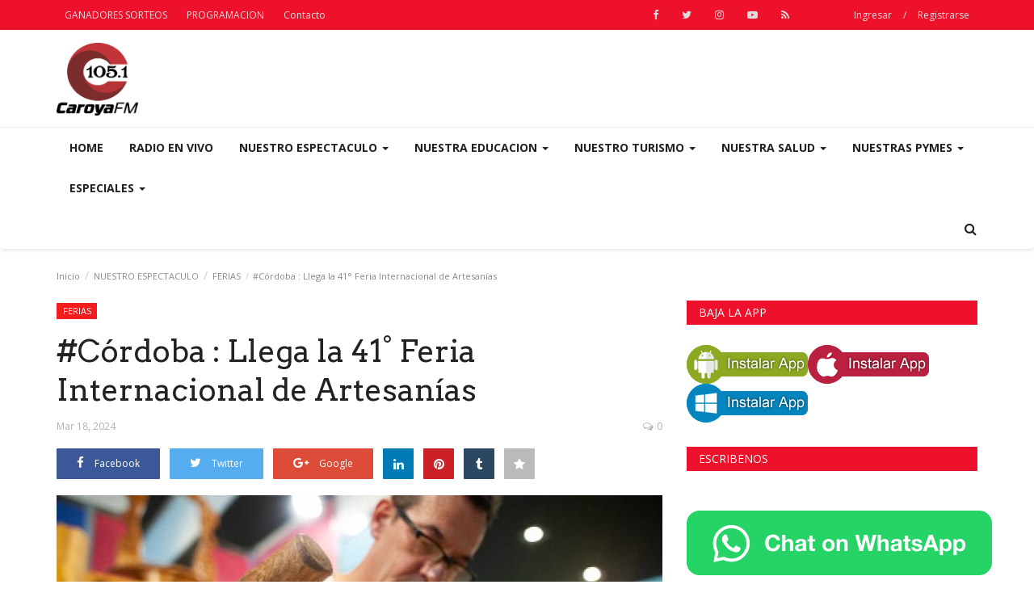

--- FILE ---
content_type: text/html; charset=UTF-8
request_url: https://www.caroyafm.com.ar/post/cordoba-llega-la-41-feria-internacional-de-artesanias
body_size: 22016
content:
<!DOCTYPE html>
<html lang="en">
<head>
    <meta charset="utf-8">
    <meta http-equiv="X-UA-Compatible" content="IE=edge">
    <meta name="viewport" content="width=device-width, initial-scale=1">
    <title>#Córdoba : Llega la 41° Feria Internacional de Artesanías - Caroya FM®</title>
    <meta name="description" content="Un lugar donde se conjugan la labor experta de artesanos de técnicas muy variadas, expositores del espacio urbano y una gran propuesta comercial. A ello se suman las miles de personas que nos visitan todos los años."/>
    <meta name="keywords" content="Feria de Artesanías, Córdoba, Complejo Ferial"/>
    <meta name="author" content="Codingest"/>
    <meta property="og:locale" content="en_US"/>
    <meta property="og:site_name" content="Caroya Fm"/>
    <meta property="og:type" content="article"/>
    <meta property="og:title" content=""/>
    <meta property="og:description" content="Un lugar donde se conjugan la labor experta de artesanos de técnicas muy variadas, expositores del espacio urbano y una gran propuesta comercial. A ello se suman las miles de personas que nos visitan todos los años."/>
    <meta property="og:url" content="https://www.caroyafm.com.ar/post/cordoba-llega-la-41-feria-internacional-de-artesanias"/>
    <meta property="og:image" content="https://www.caroyafm.com.ar/uploads/images/image_750x_65f825156632e.jpg"/>
    <meta property="og:image:width" content="750"/>
    <meta property="og:image:height" content="500"/>
    <meta property="article:author" content="Karina Parodi"/>
    <meta property="article:tag" content="Feria Internacional de Artesanías"/>
    <meta property="article:tag" content="Córdoba"/>
    <meta property="article:tag" content="Complejo Ferial"/>
    <meta property="article:tag" content="feria"/>
    <meta property="article:tag" content="Fin de semana XXL"/>
    <meta property="article:published_time" content="2024-03-18 11:27:22"/>
    <meta property="article:modified_time" content="2024-03-18 11:27:22"/>
    <meta name="twitter:card" content="summary_large_image"/>
    <meta name="twitter:site" content="@Caroya Fm"/>
    <meta name="twitter:creator" content="@Karina Parodi"/>
    <meta name="twitter:title" content="#Córdoba : Llega la 41° Feria Internacional de Artesanías"/>
    <meta name="twitter:description" content="Un lugar donde se conjugan la labor experta de artesanos de técnicas muy variadas, expositores del espacio urbano y una gran propuesta comercial. A ello se suman las miles de personas que nos visitan todos los años."/>
    <meta name="twitter:image" content="https://www.caroyafm.com.ar/uploads/images/image_750x_65f825156632e.jpg"/>
     <link rel="shortcut icon" type="image/png" href="https://www.caroyafm.com.ar/uploads/logo/favicon_624081ed17e95.png"/>
    <!-- Font-awesome CSS -->
    <link href="https://www.caroyafm.com.ar/assets/vendor/font-awesome/css/font-awesome.min.css" rel="stylesheet"/>
    <!-- Simple-line-icons CSS -->
    <link href="https://www.caroyafm.com.ar/assets/vendor/simple-line-icons/css/simple-line-icons.css" rel="stylesheet"/>
    <!-- Ionicons CSS -->
    <link href="https://www.caroyafm.com.ar/assets/vendor/ionicons/css/ionicons.min.css" rel="stylesheet"/>
    <!-- Bootstrap CSS -->
    <link rel="stylesheet" href="https://www.caroyafm.com.ar/assets/vendor/bootstrap/css/bootstrap.min.css"/>
    <link href="https://fonts.googleapis.com/css?family=Open+Sans:300,400,600,700&amp;subset=cyrillic-ext,greek-ext,latin-ext,vietnamese" rel="stylesheet">    <link href="https://fonts.googleapis.com/css?family=Arvo:400,700" rel="stylesheet">        <!-- Owl Carousel -->
    <link href="https://www.caroyafm.com.ar/assets/vendor/owl-carousel/owl.carousel.min.css" rel="stylesheet"/>
    <link href="https://www.caroyafm.com.ar/assets/vendor/owl-carousel/owl.theme.default.min.css" rel="stylesheet"/>
    <!-- iCheck -->
    <link rel="stylesheet" href="https://www.caroyafm.com.ar/assets/vendor/icheck/minimal/grey.css"/>
    <!-- Jquery Confirm CSS -->
    <link href="https://www.caroyafm.com.ar/assets/vendor/jquery-confirm/jquery-confirm.min.css" rel="stylesheet"/>
    <!-- Magnific Popup-->
    <link href="https://www.caroyafm.com.ar/assets/vendor/magnific-popup/magnific-popup.css" rel="stylesheet"/>
    <!-- Style -->
    <link href="https://www.caroyafm.com.ar/assets/css/style.min.css" rel="stylesheet"/>
    <!-- Color CSS -->
    <link href="https://www.caroyafm.com.ar/assets/css/colors/amaranth.min.css" rel="stylesheet"/>
    <!-- Responsive -->
    <link href="https://www.caroyafm.com.ar/assets/css/responsive.min.css" rel="stylesheet"/>
    <!--Include Font Style-->
    <style>
    body {font-family: "Open Sans", Helvetica, Arial, sans-serif  } .font-1,.post-content .post-summary {font-family: "Arvo", Helvetica, Arial, sans-serif}.font-text{font-family: "Verdana","Open Sans", Helvetica, Arial, sans-serif}.h1, .h2, .h3, .h4, .h5, .h6, h1, h2, h3, h4, h5, h6 {font-family: "Arvo", Helvetica, Arial, sans-serif}.section-mid-title .title {font-family: "Arvo", Helvetica, Arial, sans-serif}.section .section-content .title {font-family: "Arvo", Helvetica, Arial, sans-serif}.section .section-head .title {font-family: "Open Sans", Helvetica, Arial, sans-serif}.sidebar-widget .widget-head .title {font-family: "Open Sans", Helvetica, Arial, sans-serif}.post-content .post-text {font-family: "Verdana","Open Sans", Helvetica, Arial, sans-serif}
    .top-bar,.news-ticker-title,.section .section-head .title,.sidebar-widget .widget-head,.section-mid-title .title,.comment-nav-tabs .title, .section .section-head .comment-nav-tabs .active a .title {
        background-color: #ed112c    }
    .section .section-head,.section-mid-title {
        border-bottom: 2px solid #ed112c;
    }
    </style>    <!-- jQuery -->
    <script src="https://www.caroyafm.com.ar/assets/js/jquery-1.12.4.min.js"></script>
    <!-- Lazy Load js -->
    <script src="https://www.caroyafm.com.ar/assets/vendor/lazy/jquery.lazy.min.js"></script>
    <!-- HTML5 shim and Respond.js for IE8 support of HTML5 elements and media queries -->
    <!-- WARNING: Respond.js doesn't work if you view the page via file:// -->
    <!--[if lt IE 9]>
    <script src="https://oss.maxcdn.com/html5shiv/3.7.3/html5shiv.min.js"></script>
    <script src="https://oss.maxcdn.com/respond/1.4.2/respond.min.js"></script>
    <![endif]-->
        </head>
<body>

<header id="header">

    <div class="top-bar">
        <div class="container">

            <div class="col-sm-12">
                <div class="row">
                    <ul class="top-menu top-menu-left">
                        <!--Print top menu pages-->
                                                                                                                                                                                                                                                                                                                                                                                                                                                                                                                                                                                                                            <li>
                                    <a href="https://www.caroyafm.com.ar/ganadores-sorteos">GANADORES SORTEOS </a>
                                </li>
                                                                                                                                                                                                                                                                            <li>
                                    <a href="https://www.caroyafm.com.ar/programacion">PROGRAMACION </a>
                                </li>
                                                                                                                                                                                                                                                                                                                                                                                                                                                                                                                                                                                                                                                                                                                                                                                                                                                                                                                                                                                <li>
                                    <a href="https://www.caroyafm.com.ar/contact">Contacto </a>
                                </li>
                                                                                                                                                                                                                                                                    
                                            </ul>

                    <ul class="top-menu top-menu-right">
                        <!--Check auth-->
                                                                                    <li class="top-li-auth">
                                    <a href="#" data-toggle="modal"
                                       data-target="#modal-login">Ingresar</a>
                                    <span>/</span>
                                    <a href="https://www.caroyafm.com.ar/register">Registrarse</a>
                                </li>
                                                                        </ul>

                    <ul class="top-menu top-menu-social ">
                        <!--Include social media links-->
                        
    <!--if facebook url exists-->
    <li>
        <a class="facebook" href="https://www.facebook.com/caroyafm"
           target="_blank"><i
                    class="fa fa-facebook"></i></a>
    </li>
    <!--if twitter url exists-->
    <li>
        <a class="twitter" href="https://twitter.com/caroyafm"
           target="_blank"><i
                    class="fa fa-twitter"></i></a>
    </li>
    <!--if google url exists-->
    <!--if pinterest url exists-->
    <!--if instagram url exists-->
    <li>
        <a class="instagram" href="https://www.instagram.com/caroyafm"
           target="_blank"><i
                    class="fa fa-instagram"></i></a>
    </li>
    <!--if linkedin url exists-->

    <!--if vk url exists-->

    <!--if youtube url exists-->
    <li>
        <a class="youtube" href="https://www.youtube.com/caroyafm"
           target="_blank"><i class="fa fa-youtube-play"></i></a>
    </li>

    <!--if rss active-->
    <li>
        <a class="rss" href="https://www.caroyafm.com.ar/rss-channels"><i class="fa fa-rss"></i>
        </a>
    </li>
                    </ul>

                </div>
            </div>
        </div><!--/.container-->
    </div><!--/.top-bar-->

    <div class="logo-banner">
        <div class="container">

            <div class="col-sm-12">
                <div class="row">

                    <div class="left">
                        <a href="https://www.caroyafm.com.ar/">
                            <img src="https://www.caroyafm.com.ar/uploads/logo/logo_624ce42134539.png" alt="logo" class="logo">
                        </a>
                    </div>

                    <div class="right">
                        <div class="pull-right">
                            <!--Include banner-->
                            

    
    
        
            
            
        

        
    

                        </div>
                    </div>

                </div>
            </div>

        </div><!--/.container-->
    </div><!--/.top-bar-->

    <nav class="navbar navbar-default main-menu megamenu">
        <div class="container">

            <!-- Collect the nav links, forms, and other content for toggling -->
            <div class="collapse navbar-collapse">
                <div class="row">

                    <ul class="nav navbar-nav">
                                                
                        
                            
                        
                            
                        
                            
                        
                            
                        
                            
                        
                            
                        
                            
                        
                            
                        
                                                            
                                    
                                    

                                                                                    <li class="">
                                                <a href="https://www.caroyafm.com.ar/">
                                                    Home                                                </a>
                                            </li>
                                        

                                    

                                                                                                                                
                        
                                                            
                                    
                                    

                                                                                    <li class="">
                                                <a href="https://www.caroyafm.com.ar/radio">
                                                    Radio en Vivo                                                </a>
                                            </li>
                                        

                                    

                                                                                                                                
                        
                            
                        
                            
                        
                                                            
                                    
                                    
                                                                                    <!--Include mega menu-->
                                            

<li class="dropdown megamenu-fw mega-li-57 ">
    <a href="https://www.caroyafm.com.ar/category/nuestro-espectaculos" class="dropdown-toggle disabled" data-toggle="dropdown" role="button" aria-expanded="false">NUESTRO ESPECTACULO <span
                class="caret"></span></a>

    <!--Check if has posts-->
            <ul class="dropdown-menu megamenu-content dropdown-top" role="menu" aria-expanded="true" data-mega-ul="57">
            <li>
                <div class="sub-menu-left">
                    <ul class="nav-sub-categories">
                        <li data-category-filter="all" class="li-sub-category active">
                            <a href="https://www.caroyafm.com.ar/category/nuestro-espectaculos">
                                Todo                            </a>
                        </li>
                        <!--Subcategories-->
                                                    <li data-category-filter="musica-58" class="li-sub-category">
                                <a href="https://www.caroyafm.com.ar/category/musica">
                                    MUSICA                                </a>
                            </li>
                                                    <li data-category-filter="cine-y-teatro-59" class="li-sub-category">
                                <a href="https://www.caroyafm.com.ar/category/cine-y-teatro">
                                    CINE Y TEATRO                                </a>
                            </li>
                                                    <li data-category-filter="libros-60" class="li-sub-category">
                                <a href="https://www.caroyafm.com.ar/category/libros">
                                    LIBROS                                </a>
                            </li>
                                                    <li data-category-filter="religioso-65" class="li-sub-category">
                                <a href="https://www.caroyafm.com.ar/category/religioso">
                                    RELIGIOSO                                </a>
                            </li>
                                                    <li data-category-filter="deportiva-66" class="li-sub-category">
                                <a href="https://www.caroyafm.com.ar/category/deportiva">
                                    DEPORTIVA                                </a>
                            </li>
                                                    <li data-category-filter="medios-67" class="li-sub-category">
                                <a href="https://www.caroyafm.com.ar/category/medios">
                                    MEDIOS                                </a>
                            </li>
                                                    <li data-category-filter="arte-cultura-68" class="li-sub-category">
                                <a href="https://www.caroyafm.com.ar/category/arte-cultura">
                                    ARTE / CULTURA                                </a>
                            </li>
                                                    <li data-category-filter="ferias-69" class="li-sub-category">
                                <a href="https://www.caroyafm.com.ar/category/ferias">
                                    FERIAS                                </a>
                            </li>
                                                    <li data-category-filter="agenda-evento-71" class="li-sub-category">
                                <a href="https://www.caroyafm.com.ar/category/agenda-evento">
                                    AGENDA - EVENTO                                </a>
                            </li>
                                            </ul>
                </div>
                <div class="sub-menu-right">
                    <!--All-->
                    <div class="sub-menu-inner filter-all active">
                        <div class="row row-menu-right">
                            <!--Posts-->
                                                            <div class="col-sm-3 menu-post-item">
                                    <div class="post-item-image">
                                        <a href="https://www.caroyafm.com.ar/post/sinsacate-el-intendente-carlos-ciprian-recibio-a-veteranos-de-malvinas-y-al-autor-del-libro-diario-de-malvinas">
                                            


            <img src="https://www.caroyafm.com.ar/assets/img/img_bg_mid.jpg" data-src="https://www.caroyafm.com.ar/uploads/images/image_380x240_696b843696763.jpg" alt="#SINSACATE - el Intendente Carlos Ciprián recibió a veteranos de Malvinas y al autor del libro “Diario de Malvinas”"
             class="lazy img-responsive img-post"/>
    


                                        </a>
                                    </div>
                                    <h3 class="title">
                                        <a href="https://www.caroyafm.com.ar/post/sinsacate-el-intendente-carlos-ciprian-recibio-a-veteranos-de-malvinas-y-al-autor-del-libro-diario-de-malvinas">#SINSACATE - el Intendente Carlos Ciprián recibió...</a>
                                    </h3>
                                    <p class="post-meta">
                                                                                                                            <span>Ene 17, 2026</span>
                                                                                                                            <span><i class="fa fa-comments-o"></i>0</span>
                                                                                                                    </p>
                                </div>
                                                            <div class="col-sm-3 menu-post-item">
                                    <div class="post-item-image">
                                        <a href="https://www.caroyafm.com.ar/post/festival-la-penita-de-la-muni-vibra-con-cabales-y-canto-4">
                                            


            <img src="https://www.caroyafm.com.ar/assets/img/img_bg_mid.jpg" data-src="https://www.caroyafm.com.ar/uploads/images/image_380x240_696b838f0708a.jpg" alt="#FESTIVAL - La Peñita de la Muni vibra con Cabales y Canto 4"
             class="lazy img-responsive img-post"/>
    


                                        </a>
                                    </div>
                                    <h3 class="title">
                                        <a href="https://www.caroyafm.com.ar/post/festival-la-penita-de-la-muni-vibra-con-cabales-y-canto-4">#FESTIVAL - La Peñita de la Muni vibra con Cabales...</a>
                                    </h3>
                                    <p class="post-meta">
                                                                                                                            <span>Ene 17, 2026</span>
                                                                                                                            <span><i class="fa fa-comments-o"></i>0</span>
                                                                                                                    </p>
                                </div>
                                                            <div class="col-sm-3 menu-post-item">
                                    <div class="post-item-image">
                                        <a href="https://www.caroyafm.com.ar/post/festival-una-inolvidable-noche-de-encuentros-artisticos-marco-el-miercoles-de-la-edicion-60-4638">
                                            


            <img src="https://www.caroyafm.com.ar/assets/img/img_bg_mid.jpg" data-src="https://www.caroyafm.com.ar/uploads/images/image_380x240_696b818842ab2.jpg" alt="#FESTIVAL - Una inolvidable noche de encuentros artísticos, marcó el miércoles de la edición 60"
             class="lazy img-responsive img-post"/>
    


                                        </a>
                                    </div>
                                    <h3 class="title">
                                        <a href="https://www.caroyafm.com.ar/post/festival-una-inolvidable-noche-de-encuentros-artisticos-marco-el-miercoles-de-la-edicion-60-4638">#FESTIVAL - Una inolvidable noche de encuentros...</a>
                                    </h3>
                                    <p class="post-meta">
                                                                                                                            <span>Ene 17, 2026</span>
                                                                                                                            <span><i class="fa fa-comments-o"></i>0</span>
                                                                                                                    </p>
                                </div>
                                                            <div class="col-sm-3 menu-post-item">
                                    <div class="post-item-image">
                                        <a href="https://www.caroyafm.com.ar/post/festival-paquito-ocano-y-lucio-el-indio-rojas-se-presentan-en-la-penita-de-la-muni">
                                            


            <img src="https://www.caroyafm.com.ar/assets/img/img_bg_mid.jpg" data-src="https://www.caroyafm.com.ar/uploads/images/image_380x240_696969b490742.jpg" alt="#FESTIVAL - Paquito Ocaño y Lucio “El Indio” Rojas se presentan en La Peñita de la Muni"
             class="lazy img-responsive img-post"/>
    


                                        </a>
                                    </div>
                                    <h3 class="title">
                                        <a href="https://www.caroyafm.com.ar/post/festival-paquito-ocano-y-lucio-el-indio-rojas-se-presentan-en-la-penita-de-la-muni">#FESTIVAL - Paquito Ocaño y Lucio “El Indio”...</a>
                                    </h3>
                                    <p class="post-meta">
                                                                                                                            <span>Ene 15, 2026</span>
                                                                                                                            <span><i class="fa fa-comments-o"></i>0</span>
                                                                                                                    </p>
                                </div>
                                                    </div>
                    </div>
                    <!--Subcategories-->
                                            <div class="sub-menu-inner filter-musica-58">
                            <div class="row row-menu-right">

                                <!--Posts-->
                                
                                    <div class="col-sm-3 menu-post-item">
                                        <div class="post-item-image post-item-image-mn">
                                            <a href="https://www.caroyafm.com.ar/post/los60delfesti-el-fenomeno-lucas-sugo-y-la-fuerza-del-chaco-salteno-marcaron-el-ritmo-de-la-noche-dominguera">
                                                


            <img src="https://www.caroyafm.com.ar/assets/img/img_bg_mid.jpg" data-src="https://www.caroyafm.com.ar/uploads/images/image_380x240_69650b7eeeedb.jpg" alt="#LOS60DELFESTI: El fenómeno Lucas Sugo y la fuerza del Chaco Salteño marcaron el ritmo de la noche dominguera"
             class="lazy img-responsive img-post"/>
    


                                            </a>
                                        </div>

                                        <h3 class="title">
                                            <a href="https://www.caroyafm.com.ar/post/los60delfesti-el-fenomeno-lucas-sugo-y-la-fuerza-del-chaco-salteno-marcaron-el-ritmo-de-la-noche-dominguera">#LOS60DELFESTI: El fenómeno Lucas Sugo y la fuerza...</a>
                                        </h3>
                                        <p class="post-meta">
                                                                                                                                        <span>Ene 12, 2026</span>
                                                                                                                                        <span><i class="fa fa-comments-o"></i>0</span>
                                                                                                                                </p>
                                    </div>

                                
                                    <div class="col-sm-3 menu-post-item">
                                        <div class="post-item-image post-item-image-mn">
                                            <a href="https://www.caroyafm.com.ar/post/jesusmaria-jesus-maria-te-propone-un-plan-de-domingo">
                                                


            <img src="https://www.caroyafm.com.ar/assets/img/img_bg_mid.jpg" data-src="https://www.caroyafm.com.ar/uploads/images/image_380x240_696416025ea23.jpg" alt="#JESUSMARIA: Jesús María te propone un plan de domingo "
             class="lazy img-responsive img-post"/>
    


                                            </a>
                                        </div>

                                        <h3 class="title">
                                            <a href="https://www.caroyafm.com.ar/post/jesusmaria-jesus-maria-te-propone-un-plan-de-domingo">#JESUSMARIA: Jesús María te propone un plan de...</a>
                                        </h3>
                                        <p class="post-meta">
                                                                                                                                        <span>Ene 11, 2026</span>
                                                                                                                                        <span><i class="fa fa-comments-o"></i>0</span>
                                                                                                                                </p>
                                    </div>

                                
                                    <div class="col-sm-3 menu-post-item">
                                        <div class="post-item-image post-item-image-mn">
                                            <a href="https://www.caroyafm.com.ar/post/jesusmaria-matias-rojas-lanza-gacetilla">
                                                


            <img src="https://www.caroyafm.com.ar/assets/img/img_bg_mid.jpg" data-src="https://www.caroyafm.com.ar/uploads/images/image_380x240_695dd02d2797c.jpg" alt="#JesusMaria: Matias Rojas lanza gacetilla "
             class="lazy img-responsive img-post"/>
    


                                            </a>
                                        </div>

                                        <h3 class="title">
                                            <a href="https://www.caroyafm.com.ar/post/jesusmaria-matias-rojas-lanza-gacetilla">#JesusMaria: Matias Rojas lanza gacetilla </a>
                                        </h3>
                                        <p class="post-meta">
                                                                                                                                        <span>Ene 7, 2026</span>
                                                                                                                                        <span><i class="fa fa-comments-o"></i>0</span>
                                                                                                                                </p>
                                    </div>

                                
                                    <div class="col-sm-3 menu-post-item">
                                        <div class="post-item-image post-item-image-mn">
                                            <a href="https://www.caroyafm.com.ar/post/jesusmaria-jesus-maria-sera-sede-de-un-nuevo-encuentro-de-coros">
                                                


            <img src="https://www.caroyafm.com.ar/assets/img/img_bg_mid.jpg" data-src="https://www.caroyafm.com.ar/uploads/images/image_380x240_69283b0cbf371.jpg" alt="#JESUSMARIA - Jesús María será sede de un nuevo Encuentro de Coros"
             class="lazy img-responsive img-post"/>
    


                                            </a>
                                        </div>

                                        <h3 class="title">
                                            <a href="https://www.caroyafm.com.ar/post/jesusmaria-jesus-maria-sera-sede-de-un-nuevo-encuentro-de-coros">#JESUSMARIA - Jesús María será sede de un nuevo...</a>
                                        </h3>
                                        <p class="post-meta">
                                                                                                                                        <span>Nov 27, 2025</span>
                                                                                                                                        <span><i class="fa fa-comments-o"></i>0</span>
                                                                                                                                </p>
                                    </div>

                                                            </div>
                        </div>
                                            <div class="sub-menu-inner filter-cine-y-teatro-59">
                            <div class="row row-menu-right">

                                <!--Posts-->
                                
                                    <div class="col-sm-3 menu-post-item">
                                        <div class="post-item-image post-item-image-mn">
                                            <a href="https://www.caroyafm.com.ar/post/jesusmaria-el-cine-que-nos-mira-de-frente">
                                                


            <img src="https://www.caroyafm.com.ar/assets/img/img_bg_mid.jpg" data-src="https://www.caroyafm.com.ar/uploads/images/image_380x240_694e8657130c3.jpg" alt="#JESUSMARIA: El cine que nos mira de frente"
             class="lazy img-responsive img-post"/>
    


                                            </a>
                                        </div>

                                        <h3 class="title">
                                            <a href="https://www.caroyafm.com.ar/post/jesusmaria-el-cine-que-nos-mira-de-frente">#JESUSMARIA: El cine que nos mira de frente</a>
                                        </h3>
                                        <p class="post-meta">
                                                                                                                                        <span>Dic 26, 2025</span>
                                                                                                                                        <span><i class="fa fa-comments-o"></i>0</span>
                                                                                                                                </p>
                                    </div>

                                
                                    <div class="col-sm-3 menu-post-item">
                                        <div class="post-item-image post-item-image-mn">
                                            <a href="https://www.caroyafm.com.ar/post/jesusmaria-continua-el-ciclo-de-cine-cordobes-con-la-proyeccion-de-todas-las-pistas-fueron-falsas">
                                                


            <img src="https://www.caroyafm.com.ar/assets/img/img_bg_mid.jpg" data-src="https://www.caroyafm.com.ar/uploads/images/image_380x240_694417b0f151d.jpg" alt="#JESUSMARIA - Continúa el Ciclo de Cine Cordobés con la proyección de “Todas las pistas fueron falsas”"
             class="lazy img-responsive img-post"/>
    


                                            </a>
                                        </div>

                                        <h3 class="title">
                                            <a href="https://www.caroyafm.com.ar/post/jesusmaria-continua-el-ciclo-de-cine-cordobes-con-la-proyeccion-de-todas-las-pistas-fueron-falsas">#JESUSMARIA - Continúa el Ciclo de Cine Cordobés...</a>
                                        </h3>
                                        <p class="post-meta">
                                                                                                                                        <span>Dic 18, 2025</span>
                                                                                                                                        <span><i class="fa fa-comments-o"></i>0</span>
                                                                                                                                </p>
                                    </div>

                                
                                    <div class="col-sm-3 menu-post-item">
                                        <div class="post-item-image post-item-image-mn">
                                            <a href="https://www.caroyafm.com.ar/post/provinciales-la-legislatura-reconocio-a-estudios-pira-por-su-valioso-aporte-cultural-social-y-artistico">
                                                


            <img src="https://www.caroyafm.com.ar/assets/img/img_bg_mid.jpg" data-src="https://www.caroyafm.com.ar/uploads/images/image_380x240_693ab2ac68c5a.jpg" alt="#Provinciales: La Legislatura reconoció a Estudios Pira por su valioso aporte cultural, social y artístico"
             class="lazy img-responsive img-post"/>
    


                                            </a>
                                        </div>

                                        <h3 class="title">
                                            <a href="https://www.caroyafm.com.ar/post/provinciales-la-legislatura-reconocio-a-estudios-pira-por-su-valioso-aporte-cultural-social-y-artistico">#Provinciales: La Legislatura reconoció a Estudios...</a>
                                        </h3>
                                        <p class="post-meta">
                                                                                                                                        <span>Dic 11, 2025</span>
                                                                                                                                        <span><i class="fa fa-comments-o"></i>0</span>
                                                                                                                                </p>
                                    </div>

                                
                                    <div class="col-sm-3 menu-post-item">
                                        <div class="post-item-image post-item-image-mn">
                                            <a href="https://www.caroyafm.com.ar/post/jesusmaria-ciclo-de-cine-cordobes">
                                                


            <img src="https://www.caroyafm.com.ar/assets/img/img_bg_mid.jpg" data-src="https://www.caroyafm.com.ar/uploads/images/image_380x240_693ab216cbff9.jpg" alt="#JesusMaria:  ¡Ciclo de Cine Cordobés!"
             class="lazy img-responsive img-post"/>
    


                                            </a>
                                        </div>

                                        <h3 class="title">
                                            <a href="https://www.caroyafm.com.ar/post/jesusmaria-ciclo-de-cine-cordobes">#JesusMaria:  ¡Ciclo de Cine Cordobés!</a>
                                        </h3>
                                        <p class="post-meta">
                                                                                                                                        <span>Dic 11, 2025</span>
                                                                                                                                        <span><i class="fa fa-comments-o"></i>0</span>
                                                                                                                                </p>
                                    </div>

                                                            </div>
                        </div>
                                            <div class="sub-menu-inner filter-libros-60">
                            <div class="row row-menu-right">

                                <!--Posts-->
                                
                                    <div class="col-sm-3 menu-post-item">
                                        <div class="post-item-image post-item-image-mn">
                                            <a href="https://www.caroyafm.com.ar/post/sinsacate-el-intendente-carlos-ciprian-recibio-a-veteranos-de-malvinas-y-al-autor-del-libro-diario-de-malvinas">
                                                


            <img src="https://www.caroyafm.com.ar/assets/img/img_bg_mid.jpg" data-src="https://www.caroyafm.com.ar/uploads/images/image_380x240_696b843696763.jpg" alt="#SINSACATE - el Intendente Carlos Ciprián recibió a veteranos de Malvinas y al autor del libro “Diario de Malvinas”"
             class="lazy img-responsive img-post"/>
    


                                            </a>
                                        </div>

                                        <h3 class="title">
                                            <a href="https://www.caroyafm.com.ar/post/sinsacate-el-intendente-carlos-ciprian-recibio-a-veteranos-de-malvinas-y-al-autor-del-libro-diario-de-malvinas">#SINSACATE - el Intendente Carlos Ciprián recibió...</a>
                                        </h3>
                                        <p class="post-meta">
                                                                                                                                        <span>Ene 17, 2026</span>
                                                                                                                                        <span><i class="fa fa-comments-o"></i>0</span>
                                                                                                                                </p>
                                    </div>

                                
                                    <div class="col-sm-3 menu-post-item">
                                        <div class="post-item-image post-item-image-mn">
                                            <a href="https://www.caroyafm.com.ar/post/provinical-un-libro-de-cuentos-presentado-en-la-legislatura-transmite-valores-para-la-ninez">
                                                


            <img src="https://www.caroyafm.com.ar/assets/img/img_bg_mid.jpg" data-src="https://www.caroyafm.com.ar/uploads/images/image_380x240_694418de99eb7.jpg" alt="#PROVINICAL - Un libro de cuentos presentado en la Legislatura transmite valores para la niñez"
             class="lazy img-responsive img-post"/>
    


                                            </a>
                                        </div>

                                        <h3 class="title">
                                            <a href="https://www.caroyafm.com.ar/post/provinical-un-libro-de-cuentos-presentado-en-la-legislatura-transmite-valores-para-la-ninez">#PROVINICAL - Un libro de cuentos presentado...</a>
                                        </h3>
                                        <p class="post-meta">
                                                                                                                                        <span>Dic 18, 2025</span>
                                                                                                                                        <span><i class="fa fa-comments-o"></i>0</span>
                                                                                                                                </p>
                                    </div>

                                
                                    <div class="col-sm-3 menu-post-item">
                                        <div class="post-item-image post-item-image-mn">
                                            <a href="https://www.caroyafm.com.ar/post/provinciales-reconocimiento-legislativo-a-leandro-illia-por-su-libro-arturo-illia-mi-padre">
                                                


            <img src="https://www.caroyafm.com.ar/assets/img/img_bg_mid.jpg" data-src="https://www.caroyafm.com.ar/uploads/images/image_380x240_693ab18faf59e.jpg" alt="#Provinciales: Reconocimiento legislativo a Leandro Illia por su libro “Arturo Illia, mi padre”"
             class="lazy img-responsive img-post"/>
    


                                            </a>
                                        </div>

                                        <h3 class="title">
                                            <a href="https://www.caroyafm.com.ar/post/provinciales-reconocimiento-legislativo-a-leandro-illia-por-su-libro-arturo-illia-mi-padre">#Provinciales: Reconocimiento legislativo a Leandro...</a>
                                        </h3>
                                        <p class="post-meta">
                                                                                                                                        <span>Dic 11, 2025</span>
                                                                                                                                        <span><i class="fa fa-comments-o"></i>0</span>
                                                                                                                                </p>
                                    </div>

                                
                                    <div class="col-sm-3 menu-post-item">
                                        <div class="post-item-image post-item-image-mn">
                                            <a href="https://www.caroyafm.com.ar/post/legislatura-presentaron-un-libro-que-busca-acompanar-a-quienes-les-cuesta-maternar">
                                                


            <img src="https://www.caroyafm.com.ar/assets/img/img_bg_mid.jpg" data-src="https://www.caroyafm.com.ar/uploads/images/image_380x240_69283f64a0d4c.jpg" alt="#LEGISLATURA - Presentaron un libro que busca acompañar a quienes les cuesta maternar"
             class="lazy img-responsive img-post"/>
    


                                            </a>
                                        </div>

                                        <h3 class="title">
                                            <a href="https://www.caroyafm.com.ar/post/legislatura-presentaron-un-libro-que-busca-acompanar-a-quienes-les-cuesta-maternar">#LEGISLATURA - Presentaron un libro que busca...</a>
                                        </h3>
                                        <p class="post-meta">
                                                                                                                                        <span>Nov 27, 2025</span>
                                                                                                                                        <span><i class="fa fa-comments-o"></i>0</span>
                                                                                                                                </p>
                                    </div>

                                                            </div>
                        </div>
                                            <div class="sub-menu-inner filter-religioso-65">
                            <div class="row row-menu-right">

                                <!--Posts-->
                                
                                    <div class="col-sm-3 menu-post-item">
                                        <div class="post-item-image post-item-image-mn">
                                            <a href="https://www.caroyafm.com.ar/post/sinsacate-celebro-a-su-santo-patrono-san-isidro-labrador">
                                                


            <img src="https://www.caroyafm.com.ar/assets/img/img_bg_mid.jpg" data-src="https://www.caroyafm.com.ar/uploads/images/image_380x240_682b28dcd7494.jpg" alt="#Sinsacate: Celebró a su Santo Patrono San Isidro Labrador"
             class="lazy img-responsive img-post"/>
    


                                            </a>
                                        </div>

                                        <h3 class="title">
                                            <a href="https://www.caroyafm.com.ar/post/sinsacate-celebro-a-su-santo-patrono-san-isidro-labrador">#Sinsacate: Celebró a su Santo Patrono San Isidro...</a>
                                        </h3>
                                        <p class="post-meta">
                                                                                                                                        <span>May 19, 2025</span>
                                                                                                                                        <span><i class="fa fa-comments-o"></i>0</span>
                                                                                                                                </p>
                                    </div>

                                
                                    <div class="col-sm-3 menu-post-item">
                                        <div class="post-item-image post-item-image-mn">
                                            <a href="https://www.caroyafm.com.ar/post/sinsacate-procesion-y-misa-en-honor-a-la-virgen-de-la-merced-en-estancia-belen-a-154-anos-el-milagro">
                                                


            <img src="https://www.caroyafm.com.ar/assets/img/img_bg_mid.jpg" data-src="https://www.caroyafm.com.ar/uploads/images/image_380x240_66f29696b48ef.jpg" alt="#Sinsacate : Procesión y misa en honor a la Virgen de la Merced en Estancia Belén a 154 años el milagro"
             class="lazy img-responsive img-post"/>
    


                                            </a>
                                        </div>

                                        <h3 class="title">
                                            <a href="https://www.caroyafm.com.ar/post/sinsacate-procesion-y-misa-en-honor-a-la-virgen-de-la-merced-en-estancia-belen-a-154-anos-el-milagro">#Sinsacate : Procesión y misa en honor a la Virgen...</a>
                                        </h3>
                                        <p class="post-meta">
                                                                                                                                        <span>Sep 24, 2024</span>
                                                                                                                                        <span><i class="fa fa-comments-o"></i>0</span>
                                                                                                                                </p>
                                    </div>

                                
                                    <div class="col-sm-3 menu-post-item">
                                        <div class="post-item-image post-item-image-mn">
                                            <a href="https://www.caroyafm.com.ar/post/coloniacaroya-el-coro-gospel-kumbaya-actuara-en-la-fiesta-patronal">
                                                


            <img src="https://www.caroyafm.com.ar/assets/img/img_bg_mid.jpg" data-src="https://www.caroyafm.com.ar/uploads/images/image_380x240_6669cee4abbb0.jpg" alt="#ColoniaCaroya : El Coro Gospel Kumbayá actuará en la Fiesta Patronal"
             class="lazy img-responsive img-post"/>
    


                                            </a>
                                        </div>

                                        <h3 class="title">
                                            <a href="https://www.caroyafm.com.ar/post/coloniacaroya-el-coro-gospel-kumbaya-actuara-en-la-fiesta-patronal">#ColoniaCaroya : El Coro Gospel Kumbayá actuará...</a>
                                        </h3>
                                        <p class="post-meta">
                                                                                                                                        <span>Jun 12, 2024</span>
                                                                                                                                        <span><i class="fa fa-comments-o"></i>0</span>
                                                                                                                                </p>
                                    </div>

                                
                                    <div class="col-sm-3 menu-post-item">
                                        <div class="post-item-image post-item-image-mn">
                                            <a href="https://www.caroyafm.com.ar/post/sinsacate-celebracion-en-honor-a-san-isidro-labrador">
                                                


            <img src="https://www.caroyafm.com.ar/assets/img/img_bg_mid.jpg" data-src="https://www.caroyafm.com.ar/uploads/images/image_380x240_664b34b2c69b8.jpg" alt="#Sinsacate : Celebración en honor a San Isidro Labrador"
             class="lazy img-responsive img-post"/>
    


                                            </a>
                                        </div>

                                        <h3 class="title">
                                            <a href="https://www.caroyafm.com.ar/post/sinsacate-celebracion-en-honor-a-san-isidro-labrador">#Sinsacate : Celebración en honor a San Isidro...</a>
                                        </h3>
                                        <p class="post-meta">
                                                                                                                                        <span>May 20, 2024</span>
                                                                                                                                        <span><i class="fa fa-comments-o"></i>0</span>
                                                                                                                                </p>
                                    </div>

                                                            </div>
                        </div>
                                            <div class="sub-menu-inner filter-deportiva-66">
                            <div class="row row-menu-right">

                                <!--Posts-->
                                
                                    <div class="col-sm-3 menu-post-item">
                                        <div class="post-item-image post-item-image-mn">
                                            <a href="https://www.caroyafm.com.ar/post/doma-uruguay-noma">
                                                


            <img src="https://www.caroyafm.com.ar/assets/img/img_bg_mid.jpg" data-src="https://www.caroyafm.com.ar/uploads/images/image_380x240_69664ef0f2396.jpg" alt="#DOMA - ¡Uruguay nomá!"
             class="lazy img-responsive img-post"/>
    


                                            </a>
                                        </div>

                                        <h3 class="title">
                                            <a href="https://www.caroyafm.com.ar/post/doma-uruguay-noma">#DOMA - ¡Uruguay nomá!</a>
                                        </h3>
                                        <p class="post-meta">
                                                                                                                                        <span>Ene 13, 2026</span>
                                                                                                                                        <span><i class="fa fa-comments-o"></i>0</span>
                                                                                                                                </p>
                                    </div>

                                
                                    <div class="col-sm-3 menu-post-item">
                                        <div class="post-item-image post-item-image-mn">
                                            <a href="https://www.caroyafm.com.ar/post/orgullo-jesusmariense-leonardo-seculini-integra-el-preseleccionado-argentino-de-basquet-para-personas-con-sindrome-de-down">
                                                


            <img src="https://www.caroyafm.com.ar/assets/img/img_bg_mid.jpg" data-src="https://www.caroyafm.com.ar/uploads/images/image_380x240_696639aa6dd51.jpg" alt="Orgullo jesusmariense: Leonardo Seculini integra el preseleccionado argentino de básquet para personas con Síndrome de Down"
             class="lazy img-responsive img-post"/>
    


                                            </a>
                                        </div>

                                        <h3 class="title">
                                            <a href="https://www.caroyafm.com.ar/post/orgullo-jesusmariense-leonardo-seculini-integra-el-preseleccionado-argentino-de-basquet-para-personas-con-sindrome-de-down">Orgullo jesusmariense: Leonardo Seculini integra...</a>
                                        </h3>
                                        <p class="post-meta">
                                                                                                                                        <span>Ene 13, 2026</span>
                                                                                                                                        <span><i class="fa fa-comments-o"></i>0</span>
                                                                                                                                </p>
                                    </div>

                                
                                    <div class="col-sm-3 menu-post-item">
                                        <div class="post-item-image post-item-image-mn">
                                            <a href="https://www.caroyafm.com.ar/post/provinciales-nadadores-locales-se-destacaron-en-competencias-de-aguas-abiertas-a-nivel-provincial-y-nacional">
                                                


            <img src="https://www.caroyafm.com.ar/assets/img/img_bg_mid.jpg" data-src="https://www.caroyafm.com.ar/uploads/images/image_380x240_6949311b4c8d1.jpg" alt="#Provinciales: Nadadores locales se destacaron en competencias de aguas abiertas a nivel provincial y nacional"
             class="lazy img-responsive img-post"/>
    


                                            </a>
                                        </div>

                                        <h3 class="title">
                                            <a href="https://www.caroyafm.com.ar/post/provinciales-nadadores-locales-se-destacaron-en-competencias-de-aguas-abiertas-a-nivel-provincial-y-nacional">#Provinciales: Nadadores locales se destacaron...</a>
                                        </h3>
                                        <p class="post-meta">
                                                                                                                                        <span>Dic 22, 2025</span>
                                                                                                                                        <span><i class="fa fa-comments-o"></i>0</span>
                                                                                                                                </p>
                                    </div>

                                
                                    <div class="col-sm-3 menu-post-item">
                                        <div class="post-item-image post-item-image-mn">
                                            <a href="https://www.caroyafm.com.ar/post/coloniacaroya-por-solo-4-decimas-gano-santiago-baldo-el-rally-de-colonia-caroya">
                                                


            <img src="https://www.caroyafm.com.ar/assets/img/img_bg_mid.jpg" data-src="https://www.caroyafm.com.ar/uploads/images/image_380x240_693f848a7d48b.jpg" alt="#COLONIACAROYA : Por solo 4 décimas ganó Santiago Baldo el rally de Colonia Caroya"
             class="lazy img-responsive img-post"/>
    


                                            </a>
                                        </div>

                                        <h3 class="title">
                                            <a href="https://www.caroyafm.com.ar/post/coloniacaroya-por-solo-4-decimas-gano-santiago-baldo-el-rally-de-colonia-caroya">#COLONIACAROYA : Por solo 4 décimas ganó Santiago...</a>
                                        </h3>
                                        <p class="post-meta">
                                                                                                                                        <span>Dic 15, 2025</span>
                                                                                                                                        <span><i class="fa fa-comments-o"></i>0</span>
                                                                                                                                </p>
                                    </div>

                                                            </div>
                        </div>
                                            <div class="sub-menu-inner filter-medios-67">
                            <div class="row row-menu-right">

                                <!--Posts-->
                                
                                    <div class="col-sm-3 menu-post-item">
                                        <div class="post-item-image post-item-image-mn">
                                            <a href="https://www.caroyafm.com.ar/post/sinsacate-promueve-el-uso-de-alojamientos-turisticos-habilitados-para-prevenir-estafas">
                                                


            <img src="https://www.caroyafm.com.ar/assets/img/img_bg_mid.jpg" data-src="https://www.caroyafm.com.ar/uploads/images/image_380x240_6969047eec31c.jpg" alt="#SINSACATE - promueve el uso de alojamientos turísticos habilitados para prevenir estafas"
             class="lazy img-responsive img-post"/>
    


                                            </a>
                                        </div>

                                        <h3 class="title">
                                            <a href="https://www.caroyafm.com.ar/post/sinsacate-promueve-el-uso-de-alojamientos-turisticos-habilitados-para-prevenir-estafas">#SINSACATE - promueve el uso de alojamientos...</a>
                                        </h3>
                                        <p class="post-meta">
                                                                                                                                        <span>Ene 15, 2026</span>
                                                                                                                                        <span><i class="fa fa-comments-o"></i>0</span>
                                                                                                                                </p>
                                    </div>

                                
                                    <div class="col-sm-3 menu-post-item">
                                        <div class="post-item-image post-item-image-mn">
                                            <a href="https://www.caroyafm.com.ar/post/jesusmaria-por-condiciones-climaticas-se-suspende-la-penita-de-la-muni-y-la-actividad-de-escenario-en-dona-pipa">
                                                


            <img src="https://www.caroyafm.com.ar/assets/img/img_bg_mid.jpg" data-src="https://www.caroyafm.com.ar/uploads/images/image_380x240_6966c2b90d934.jpg" alt="JESUSMARIA: *Por condiciones climáticas se suspende La Peñita de la Muni y la actividad de escenario en Doña Pipa*"
             class="lazy img-responsive img-post"/>
    


                                            </a>
                                        </div>

                                        <h3 class="title">
                                            <a href="https://www.caroyafm.com.ar/post/jesusmaria-por-condiciones-climaticas-se-suspende-la-penita-de-la-muni-y-la-actividad-de-escenario-en-dona-pipa">JESUSMARIA: *Por condiciones climáticas se suspende...</a>
                                        </h3>
                                        <p class="post-meta">
                                                                                                                                        <span>Ene 13, 2026</span>
                                                                                                                                        <span><i class="fa fa-comments-o"></i>0</span>
                                                                                                                                </p>
                                    </div>

                                
                                    <div class="col-sm-3 menu-post-item">
                                        <div class="post-item-image post-item-image-mn">
                                            <a href="https://www.caroyafm.com.ar/post/jesusmaria-info-transito-festival-de-doma-y-folklore">
                                                


            <img src="https://www.caroyafm.com.ar/assets/img/img_bg_mid.jpg" data-src="https://www.caroyafm.com.ar/uploads/images/image_380x240_6961058a03527.jpg" alt="#JESUSMARIA:  Info Tránsito – Festival de Doma y Folklore"
             class="lazy img-responsive img-post"/>
    


                                            </a>
                                        </div>

                                        <h3 class="title">
                                            <a href="https://www.caroyafm.com.ar/post/jesusmaria-info-transito-festival-de-doma-y-folklore">#JESUSMARIA: Info Tránsito – Festival de Doma...</a>
                                        </h3>
                                        <p class="post-meta">
                                                                                                                                        <span>Ene 9, 2026</span>
                                                                                                                                        <span><i class="fa fa-comments-o"></i>0</span>
                                                                                                                                </p>
                                    </div>

                                
                                    <div class="col-sm-3 menu-post-item">
                                        <div class="post-item-image post-item-image-mn">
                                            <a href="https://www.caroyafm.com.ar/post/jesusmariafestival-acceso-de-personas-con-discapacidad">
                                                


            <img src="https://www.caroyafm.com.ar/assets/img/img_bg_mid.jpg" data-src="https://www.caroyafm.com.ar/uploads/images/image_380x240_695fa3e5310c7.jpg" alt="#JesusMariafestival: ACCESO DE PERSONAS CON DISCAPACIDAD"
             class="lazy img-responsive img-post"/>
    


                                            </a>
                                        </div>

                                        <h3 class="title">
                                            <a href="https://www.caroyafm.com.ar/post/jesusmariafestival-acceso-de-personas-con-discapacidad">#JesusMariafestival: ACCESO DE PERSONAS CON DISCAPACIDAD</a>
                                        </h3>
                                        <p class="post-meta">
                                                                                                                                        <span>Ene 8, 2026</span>
                                                                                                                                        <span><i class="fa fa-comments-o"></i>0</span>
                                                                                                                                </p>
                                    </div>

                                                            </div>
                        </div>
                                            <div class="sub-menu-inner filter-arte-cultura-68">
                            <div class="row row-menu-right">

                                <!--Posts-->
                                
                                    <div class="col-sm-3 menu-post-item">
                                        <div class="post-item-image post-item-image-mn">
                                            <a href="https://www.caroyafm.com.ar/post/los60delfesti-cada-ano-mas-tropillas-entabladas-en-el-festival">
                                                


            <img src="https://www.caroyafm.com.ar/assets/img/img_bg_mid.jpg" data-src="https://www.caroyafm.com.ar/uploads/images/image_380x240_69650c0553b10.jpg" alt="#LOS60DELFESTI: ¡Cada año, más tropillas entabladas en el Festival!"
             class="lazy img-responsive img-post"/>
    


                                            </a>
                                        </div>

                                        <h3 class="title">
                                            <a href="https://www.caroyafm.com.ar/post/los60delfesti-cada-ano-mas-tropillas-entabladas-en-el-festival">#LOS60DELFESTI: ¡Cada año, más tropillas entabladas...</a>
                                        </h3>
                                        <p class="post-meta">
                                                                                                                                        <span>Ene 12, 2026</span>
                                                                                                                                        <span><i class="fa fa-comments-o"></i>0</span>
                                                                                                                                </p>
                                    </div>

                                
                                    <div class="col-sm-3 menu-post-item">
                                        <div class="post-item-image post-item-image-mn">
                                            <a href="https://www.caroyafm.com.ar/post/provinciales-la-legislatura-reconocio-a-alina-akselrad-miss-universo-argentina-2020-por-su-compromiso-social">
                                                


            <img src="https://www.caroyafm.com.ar/assets/img/img_bg_mid.jpg" data-src="https://www.caroyafm.com.ar/uploads/images/image_380x240_6953c55c53e5c.jpg" alt="#Provinciales: La Legislatura reconoció a Alina Akselrad, Miss Universo Argentina 2020, por su compromiso social"
             class="lazy img-responsive img-post"/>
    


                                            </a>
                                        </div>

                                        <h3 class="title">
                                            <a href="https://www.caroyafm.com.ar/post/provinciales-la-legislatura-reconocio-a-alina-akselrad-miss-universo-argentina-2020-por-su-compromiso-social">#Provinciales: La Legislatura reconoció a Alina...</a>
                                        </h3>
                                        <p class="post-meta">
                                                                                                                                        <span>Dic 30, 2025</span>
                                                                                                                                        <span><i class="fa fa-comments-o"></i>0</span>
                                                                                                                                </p>
                                    </div>

                                
                                    <div class="col-sm-3 menu-post-item">
                                        <div class="post-item-image post-item-image-mn">
                                            <a href="https://www.caroyafm.com.ar/post/provinciales-la-legislatura-reconocio-a-la-asociacion-civil-y-cultural-relatos-del-viento">
                                                


            <img src="https://www.caroyafm.com.ar/assets/img/img_bg_mid.jpg" data-src="https://www.caroyafm.com.ar/uploads/images/image_380x240_6953c47b57fc9.jpg" alt="#Provinciales: La Legislatura reconoció a la Asociación Civil y Cultural Relatos del Viento"
             class="lazy img-responsive img-post"/>
    


                                            </a>
                                        </div>

                                        <h3 class="title">
                                            <a href="https://www.caroyafm.com.ar/post/provinciales-la-legislatura-reconocio-a-la-asociacion-civil-y-cultural-relatos-del-viento">#Provinciales: La Legislatura reconoció a la...</a>
                                        </h3>
                                        <p class="post-meta">
                                                                                                                                        <span>Dic 30, 2025</span>
                                                                                                                                        <span><i class="fa fa-comments-o"></i>0</span>
                                                                                                                                </p>
                                    </div>

                                
                                    <div class="col-sm-3 menu-post-item">
                                        <div class="post-item-image post-item-image-mn">
                                            <a href="https://www.caroyafm.com.ar/post/coloniacaroya-los-paisajistas-le-pintaron-a-la-vitivinicultura">
                                                


            <img src="https://www.caroyafm.com.ar/assets/img/img_bg_mid.jpg" data-src="https://www.caroyafm.com.ar/uploads/images/image_380x240_694151e892c89.jpg" alt="#COLONIACAROYA - Los paisajistas le pintaron a la vitivinicultura"
             class="lazy img-responsive img-post"/>
    


                                            </a>
                                        </div>

                                        <h3 class="title">
                                            <a href="https://www.caroyafm.com.ar/post/coloniacaroya-los-paisajistas-le-pintaron-a-la-vitivinicultura">#COLONIACAROYA - Los paisajistas le pintaron...</a>
                                        </h3>
                                        <p class="post-meta">
                                                                                                                                        <span>Dic 16, 2025</span>
                                                                                                                                        <span><i class="fa fa-comments-o"></i>0</span>
                                                                                                                                </p>
                                    </div>

                                                            </div>
                        </div>
                                            <div class="sub-menu-inner filter-ferias-69">
                            <div class="row row-menu-right">

                                <!--Posts-->
                                
                                    <div class="col-sm-3 menu-post-item">
                                        <div class="post-item-image post-item-image-mn">
                                            <a href="https://www.caroyafm.com.ar/post/coloniacaroya-expo-regional-navidena">
                                                


            <img src="https://www.caroyafm.com.ar/assets/img/img_bg_mid.jpg" data-src="https://www.caroyafm.com.ar/uploads/images/image_380x240_693aafd5aa199.jpg" alt="#ColoniaCaroya: Expo Regional Navideña"
             class="lazy img-responsive img-post"/>
    


                                            </a>
                                        </div>

                                        <h3 class="title">
                                            <a href="https://www.caroyafm.com.ar/post/coloniacaroya-expo-regional-navidena">#ColoniaCaroya: Expo Regional Navideña</a>
                                        </h3>
                                        <p class="post-meta">
                                                                                                                                        <span>Dic 11, 2025</span>
                                                                                                                                        <span><i class="fa fa-comments-o"></i>0</span>
                                                                                                                                </p>
                                    </div>

                                
                                    <div class="col-sm-3 menu-post-item">
                                        <div class="post-item-image post-item-image-mn">
                                            <a href="https://www.caroyafm.com.ar/post/sinsacate-escuela-de-verano-2026">
                                                


            <img src="https://www.caroyafm.com.ar/assets/img/img_bg_mid.jpg" data-src="https://www.caroyafm.com.ar/uploads/images/image_380x240_693aaf88e2cc0.jpg" alt="#Sinsacate:  Escuela de Verano 2026"
             class="lazy img-responsive img-post"/>
    


                                            </a>
                                        </div>

                                        <h3 class="title">
                                            <a href="https://www.caroyafm.com.ar/post/sinsacate-escuela-de-verano-2026">#Sinsacate:  Escuela de Verano 2026</a>
                                        </h3>
                                        <p class="post-meta">
                                                                                                                                        <span>Dic 11, 2025</span>
                                                                                                                                        <span><i class="fa fa-comments-o"></i>0</span>
                                                                                                                                </p>
                                    </div>

                                
                                    <div class="col-sm-3 menu-post-item">
                                        <div class="post-item-image post-item-image-mn">
                                            <a href="https://www.caroyafm.com.ar/post/provinciales-la-legislatura-reconocio-a-las-artistas-adriana-mufarrege-y-beatriz-laborde">
                                                


            <img src="https://www.caroyafm.com.ar/assets/img/img_bg_mid.jpg" data-src="https://www.caroyafm.com.ar/uploads/images/image_380x240_6939522f3e12b.jpg" alt="#Provinciales: La Legislatura reconoció a las artistas Adriana Mufarrege y Beatriz Laborde"
             class="lazy img-responsive img-post"/>
    


                                            </a>
                                        </div>

                                        <h3 class="title">
                                            <a href="https://www.caroyafm.com.ar/post/provinciales-la-legislatura-reconocio-a-las-artistas-adriana-mufarrege-y-beatriz-laborde">#Provinciales: La Legislatura reconoció a las...</a>
                                        </h3>
                                        <p class="post-meta">
                                                                                                                                        <span>Dic 10, 2025</span>
                                                                                                                                        <span><i class="fa fa-comments-o"></i>0</span>
                                                                                                                                </p>
                                    </div>

                                
                                    <div class="col-sm-3 menu-post-item">
                                        <div class="post-item-image post-item-image-mn">
                                            <a href="https://www.caroyafm.com.ar/post/coloniacaroya-la-mora-ya-tiene-nuevos-campeones-en-colonia-caroya">
                                                


            <img src="https://www.caroyafm.com.ar/assets/img/img_bg_mid.jpg" data-src="https://www.caroyafm.com.ar/uploads/images/image_380x240_69380b51034fa.jpg" alt="#ColoniaCaroya: La Mora ya tiene nuevos campeones en Colonia Caroya"
             class="lazy img-responsive img-post"/>
    


                                            </a>
                                        </div>

                                        <h3 class="title">
                                            <a href="https://www.caroyafm.com.ar/post/coloniacaroya-la-mora-ya-tiene-nuevos-campeones-en-colonia-caroya">#ColoniaCaroya: La Mora ya tiene nuevos campeones...</a>
                                        </h3>
                                        <p class="post-meta">
                                                                                                                                        <span>Dic 9, 2025</span>
                                                                                                                                        <span><i class="fa fa-comments-o"></i>0</span>
                                                                                                                                </p>
                                    </div>

                                                            </div>
                        </div>
                                            <div class="sub-menu-inner filter-agenda-evento-71">
                            <div class="row row-menu-right">

                                <!--Posts-->
                                
                                    <div class="col-sm-3 menu-post-item">
                                        <div class="post-item-image post-item-image-mn">
                                            <a href="https://www.caroyafm.com.ar/post/festival-la-penita-de-la-muni-vibra-con-cabales-y-canto-4">
                                                


            <img src="https://www.caroyafm.com.ar/assets/img/img_bg_mid.jpg" data-src="https://www.caroyafm.com.ar/uploads/images/image_380x240_696b838f0708a.jpg" alt="#FESTIVAL - La Peñita de la Muni vibra con Cabales y Canto 4"
             class="lazy img-responsive img-post"/>
    


                                            </a>
                                        </div>

                                        <h3 class="title">
                                            <a href="https://www.caroyafm.com.ar/post/festival-la-penita-de-la-muni-vibra-con-cabales-y-canto-4">#FESTIVAL - La Peñita de la Muni vibra con Cabales...</a>
                                        </h3>
                                        <p class="post-meta">
                                                                                                                                        <span>Ene 17, 2026</span>
                                                                                                                                        <span><i class="fa fa-comments-o"></i>0</span>
                                                                                                                                </p>
                                    </div>

                                
                                    <div class="col-sm-3 menu-post-item">
                                        <div class="post-item-image post-item-image-mn">
                                            <a href="https://www.caroyafm.com.ar/post/festival-una-inolvidable-noche-de-encuentros-artisticos-marco-el-miercoles-de-la-edicion-60-4638">
                                                


            <img src="https://www.caroyafm.com.ar/assets/img/img_bg_mid.jpg" data-src="https://www.caroyafm.com.ar/uploads/images/image_380x240_696b818842ab2.jpg" alt="#FESTIVAL - Una inolvidable noche de encuentros artísticos, marcó el miércoles de la edición 60"
             class="lazy img-responsive img-post"/>
    


                                            </a>
                                        </div>

                                        <h3 class="title">
                                            <a href="https://www.caroyafm.com.ar/post/festival-una-inolvidable-noche-de-encuentros-artisticos-marco-el-miercoles-de-la-edicion-60-4638">#FESTIVAL - Una inolvidable noche de encuentros...</a>
                                        </h3>
                                        <p class="post-meta">
                                                                                                                                        <span>Ene 17, 2026</span>
                                                                                                                                        <span><i class="fa fa-comments-o"></i>0</span>
                                                                                                                                </p>
                                    </div>

                                
                                    <div class="col-sm-3 menu-post-item">
                                        <div class="post-item-image post-item-image-mn">
                                            <a href="https://www.caroyafm.com.ar/post/festival-paquito-ocano-y-lucio-el-indio-rojas-se-presentan-en-la-penita-de-la-muni">
                                                


            <img src="https://www.caroyafm.com.ar/assets/img/img_bg_mid.jpg" data-src="https://www.caroyafm.com.ar/uploads/images/image_380x240_696969b490742.jpg" alt="#FESTIVAL - Paquito Ocaño y Lucio “El Indio” Rojas se presentan en La Peñita de la Muni"
             class="lazy img-responsive img-post"/>
    


                                            </a>
                                        </div>

                                        <h3 class="title">
                                            <a href="https://www.caroyafm.com.ar/post/festival-paquito-ocano-y-lucio-el-indio-rojas-se-presentan-en-la-penita-de-la-muni">#FESTIVAL - Paquito Ocaño y Lucio “El Indio”...</a>
                                        </h3>
                                        <p class="post-meta">
                                                                                                                                        <span>Ene 15, 2026</span>
                                                                                                                                        <span><i class="fa fa-comments-o"></i>0</span>
                                                                                                                                </p>
                                    </div>

                                
                                    <div class="col-sm-3 menu-post-item">
                                        <div class="post-item-image post-item-image-mn">
                                            <a href="https://www.caroyafm.com.ar/post/festival-quinta-noche-de-jineteada-uruguay-arriba-en-dos-categorias-y-cambio-de-lider-en-la-restante">
                                                


            <img src="https://www.caroyafm.com.ar/assets/img/img_bg_mid.jpg" data-src="https://www.caroyafm.com.ar/uploads/images/image_380x240_696969242d37a.jpg" alt="#FESTIVAL - Quinta noche de jineteada: Uruguay arriba en dos categorías y cambio de líder en la restante"
             class="lazy img-responsive img-post"/>
    


                                            </a>
                                        </div>

                                        <h3 class="title">
                                            <a href="https://www.caroyafm.com.ar/post/festival-quinta-noche-de-jineteada-uruguay-arriba-en-dos-categorias-y-cambio-de-lider-en-la-restante">#FESTIVAL - Quinta noche de jineteada: Uruguay...</a>
                                        </h3>
                                        <p class="post-meta">
                                                                                                                                        <span>Ene 15, 2026</span>
                                                                                                                                        <span><i class="fa fa-comments-o"></i>0</span>
                                                                                                                                </p>
                                    </div>

                                                            </div>
                        </div>
                                    </div>
            </li>
        </ul>
    </li>                                        
                                    

                                                                                                                                
                        
                            
                        
                            
                        
                            
                        
                            
                        
                            
                        
                                                            
                                    
                                    
                                                                                    <!--Include mega menu-->
                                            

<li class="dropdown megamenu-fw mega-li-61 ">
    <a href="https://www.caroyafm.com.ar/category/nuestra-educacion" class="dropdown-toggle disabled" data-toggle="dropdown" role="button" aria-expanded="false">NUESTRA EDUCACION <span
                class="caret"></span></a>

    <!--Check if has posts-->
            <ul class="dropdown-menu megamenu-content dropdown-top" role="menu" aria-expanded="true" data-mega-ul="61">
            <li>
                <div class="sub-menu-left">
                    <ul class="nav-sub-categories">
                        <li data-category-filter="all" class="li-sub-category active">
                            <a href="https://www.caroyafm.com.ar/category/nuestra-educacion">
                                Todo                            </a>
                        </li>
                        <!--Subcategories-->
                                                    <li data-category-filter="cursos-carreras-62" class="li-sub-category">
                                <a href="https://www.caroyafm.com.ar/category/cursos-carreras">
                                    CURSOS - CARRERAS                                </a>
                            </li>
                                                    <li data-category-filter="talleres-63" class="li-sub-category">
                                <a href="https://www.caroyafm.com.ar/category/talleres">
                                    TALLERES                                </a>
                            </li>
                                                    <li data-category-filter="charlas-y-conferencias-64" class="li-sub-category">
                                <a href="https://www.caroyafm.com.ar/category/charlas-y-conferencias">
                                    CHARLAS Y CONFERENCIAS                                </a>
                            </li>
                                            </ul>
                </div>
                <div class="sub-menu-right">
                    <!--All-->
                    <div class="sub-menu-inner filter-all active">
                        <div class="row row-menu-right">
                            <!--Posts-->
                                                            <div class="col-sm-3 menu-post-item">
                                    <div class="post-item-image">
                                        <a href="https://www.caroyafm.com.ar/post/curso-de-verano-crear-con-ia-generativa-para-potenciar-tus-proyectos">
                                            


            <img src="https://www.caroyafm.com.ar/assets/img/img_bg_mid.jpg" data-src="https://www.caroyafm.com.ar/uploads/images/image_380x240_6967877786b9b.jpg" alt="Curso de verano: Crear con IA generativa para potenciar tus proyectos"
             class="lazy img-responsive img-post"/>
    


                                        </a>
                                    </div>
                                    <h3 class="title">
                                        <a href="https://www.caroyafm.com.ar/post/curso-de-verano-crear-con-ia-generativa-para-potenciar-tus-proyectos">Curso de verano: Crear con IA generativa para...</a>
                                    </h3>
                                    <p class="post-meta">
                                                                                                                            <span>Ene 14, 2026</span>
                                                                                                                            <span><i class="fa fa-comments-o"></i>0</span>
                                                                                                                    </p>
                                </div>
                                                            <div class="col-sm-3 menu-post-item">
                                    <div class="post-item-image">
                                        <a href="https://www.caroyafm.com.ar/post/cursodeverano-crear-con-ia-generativa-para-potenciar-tus-proyectos">
                                            


            <img src="https://www.caroyafm.com.ar/assets/img/img_bg_mid.jpg" data-src="https://www.caroyafm.com.ar/uploads/images/image_380x240_6966526add313.jpg" alt="#CURSODEVERANO - Crear con IA generativa para potenciar tus proyectos"
             class="lazy img-responsive img-post"/>
    


                                        </a>
                                    </div>
                                    <h3 class="title">
                                        <a href="https://www.caroyafm.com.ar/post/cursodeverano-crear-con-ia-generativa-para-potenciar-tus-proyectos">#CURSODEVERANO - Crear con IA generativa para...</a>
                                    </h3>
                                    <p class="post-meta">
                                                                                                                            <span>Ene 13, 2026</span>
                                                                                                                            <span><i class="fa fa-comments-o"></i>0</span>
                                                                                                                    </p>
                                </div>
                                                            <div class="col-sm-3 menu-post-item">
                                    <div class="post-item-image">
                                        <a href="https://www.caroyafm.com.ar/post/jesusmaria-jesus-maria-se-prepara-para-el-festival-con-capacitacion-sanitaria-obligatoria">
                                            


            <img src="https://www.caroyafm.com.ar/assets/img/img_bg_mid.jpg" data-src="https://www.caroyafm.com.ar/uploads/images/image_380x240_6957cdcf7e9ed.jpg" alt="#JesusMaria: Jesús María se prepara para el festival con capacitación sanitaria obligatoria"
             class="lazy img-responsive img-post"/>
    


                                        </a>
                                    </div>
                                    <h3 class="title">
                                        <a href="https://www.caroyafm.com.ar/post/jesusmaria-jesus-maria-se-prepara-para-el-festival-con-capacitacion-sanitaria-obligatoria">#JesusMaria: Jesús María se prepara para el festival...</a>
                                    </h3>
                                    <p class="post-meta">
                                                                                                                            <span>Ene 2, 2026</span>
                                                                                                                            <span><i class="fa fa-comments-o"></i>0</span>
                                                                                                                    </p>
                                </div>
                                                            <div class="col-sm-3 menu-post-item">
                                    <div class="post-item-image">
                                        <a href="https://www.caroyafm.com.ar/post/provinciales-la-unicameral-actualizo-la-ley-provincial-de-transito">
                                            


            <img src="https://www.caroyafm.com.ar/assets/img/img_bg_mid.jpg" data-src="https://www.caroyafm.com.ar/uploads/images/image_380x240_6953ca85c12bf.jpg" alt="#Provinciales: La Unicameral actualizó la Ley Provincial de Tránsito"
             class="lazy img-responsive img-post"/>
    


                                        </a>
                                    </div>
                                    <h3 class="title">
                                        <a href="https://www.caroyafm.com.ar/post/provinciales-la-unicameral-actualizo-la-ley-provincial-de-transito">#Provinciales: La Unicameral actualizó la Ley...</a>
                                    </h3>
                                    <p class="post-meta">
                                                                                                                            <span>Dic 30, 2025</span>
                                                                                                                            <span><i class="fa fa-comments-o"></i>0</span>
                                                                                                                    </p>
                                </div>
                                                    </div>
                    </div>
                    <!--Subcategories-->
                                            <div class="sub-menu-inner filter-cursos-carreras-62">
                            <div class="row row-menu-right">

                                <!--Posts-->
                                
                                    <div class="col-sm-3 menu-post-item">
                                        <div class="post-item-image post-item-image-mn">
                                            <a href="https://www.caroyafm.com.ar/post/curso-de-verano-crear-con-ia-generativa-para-potenciar-tus-proyectos">
                                                


            <img src="https://www.caroyafm.com.ar/assets/img/img_bg_mid.jpg" data-src="https://www.caroyafm.com.ar/uploads/images/image_380x240_6967877786b9b.jpg" alt="Curso de verano: Crear con IA generativa para potenciar tus proyectos"
             class="lazy img-responsive img-post"/>
    


                                            </a>
                                        </div>

                                        <h3 class="title">
                                            <a href="https://www.caroyafm.com.ar/post/curso-de-verano-crear-con-ia-generativa-para-potenciar-tus-proyectos">Curso de verano: Crear con IA generativa para...</a>
                                        </h3>
                                        <p class="post-meta">
                                                                                                                                        <span>Ene 14, 2026</span>
                                                                                                                                        <span><i class="fa fa-comments-o"></i>0</span>
                                                                                                                                </p>
                                    </div>

                                
                                    <div class="col-sm-3 menu-post-item">
                                        <div class="post-item-image post-item-image-mn">
                                            <a href="https://www.caroyafm.com.ar/post/cursodeverano-crear-con-ia-generativa-para-potenciar-tus-proyectos">
                                                


            <img src="https://www.caroyafm.com.ar/assets/img/img_bg_mid.jpg" data-src="https://www.caroyafm.com.ar/uploads/images/image_380x240_6966526add313.jpg" alt="#CURSODEVERANO - Crear con IA generativa para potenciar tus proyectos"
             class="lazy img-responsive img-post"/>
    


                                            </a>
                                        </div>

                                        <h3 class="title">
                                            <a href="https://www.caroyafm.com.ar/post/cursodeverano-crear-con-ia-generativa-para-potenciar-tus-proyectos">#CURSODEVERANO - Crear con IA generativa para...</a>
                                        </h3>
                                        <p class="post-meta">
                                                                                                                                        <span>Ene 13, 2026</span>
                                                                                                                                        <span><i class="fa fa-comments-o"></i>0</span>
                                                                                                                                </p>
                                    </div>

                                
                                    <div class="col-sm-3 menu-post-item">
                                        <div class="post-item-image post-item-image-mn">
                                            <a href="https://www.caroyafm.com.ar/post/villadeltotoral-impulsa-una-capacitacion-para-fortalecer-la-atencion-turistica">
                                                


            <img src="https://www.caroyafm.com.ar/assets/img/img_bg_mid.jpg" data-src="https://www.caroyafm.com.ar/uploads/images/image_380x240_69414ef897a8b.jpg" alt="#VILLADELTOTORAL - impulsa una capacitación para fortalecer la atención turística"
             class="lazy img-responsive img-post"/>
    


                                            </a>
                                        </div>

                                        <h3 class="title">
                                            <a href="https://www.caroyafm.com.ar/post/villadeltotoral-impulsa-una-capacitacion-para-fortalecer-la-atencion-turistica">#VILLADELTOTORAL - impulsa una capacitación para...</a>
                                        </h3>
                                        <p class="post-meta">
                                                                                                                                        <span>Dic 16, 2025</span>
                                                                                                                                        <span><i class="fa fa-comments-o"></i>0</span>
                                                                                                                                </p>
                                    </div>

                                
                                    <div class="col-sm-3 menu-post-item">
                                        <div class="post-item-image post-item-image-mn">
                                            <a href="https://www.caroyafm.com.ar/post/jesusmaria-21-nuevos-emprendimientos-finalizaron-con-exito-el-programa-de-incubacion-de-la-municipalidad-de-jesus-maria">
                                                


            <img src="https://www.caroyafm.com.ar/assets/img/img_bg_mid.jpg" data-src="https://www.caroyafm.com.ar/uploads/images/image_380x240_693809105a008.jpg" alt="#JesusMaria: 21 nuevos emprendimientos finalizaron con éxito el programa de incubación de la Municipalidad de Jesús María"
             class="lazy img-responsive img-post"/>
    


                                            </a>
                                        </div>

                                        <h3 class="title">
                                            <a href="https://www.caroyafm.com.ar/post/jesusmaria-21-nuevos-emprendimientos-finalizaron-con-exito-el-programa-de-incubacion-de-la-municipalidad-de-jesus-maria">#JesusMaria: 21 nuevos emprendimientos finalizaron...</a>
                                        </h3>
                                        <p class="post-meta">
                                                                                                                                        <span>Dic 9, 2025</span>
                                                                                                                                        <span><i class="fa fa-comments-o"></i>0</span>
                                                                                                                                </p>
                                    </div>

                                                            </div>
                        </div>
                                            <div class="sub-menu-inner filter-talleres-63">
                            <div class="row row-menu-right">

                                <!--Posts-->
                                
                                    <div class="col-sm-3 menu-post-item">
                                        <div class="post-item-image post-item-image-mn">
                                            <a href="https://www.caroyafm.com.ar/post/jesusmaria-jesus-maria-se-prepara-para-el-festival-con-capacitacion-sanitaria-obligatoria">
                                                


            <img src="https://www.caroyafm.com.ar/assets/img/img_bg_mid.jpg" data-src="https://www.caroyafm.com.ar/uploads/images/image_380x240_6957cdcf7e9ed.jpg" alt="#JesusMaria: Jesús María se prepara para el festival con capacitación sanitaria obligatoria"
             class="lazy img-responsive img-post"/>
    


                                            </a>
                                        </div>

                                        <h3 class="title">
                                            <a href="https://www.caroyafm.com.ar/post/jesusmaria-jesus-maria-se-prepara-para-el-festival-con-capacitacion-sanitaria-obligatoria">#JesusMaria: Jesús María se prepara para el festival...</a>
                                        </h3>
                                        <p class="post-meta">
                                                                                                                                        <span>Ene 2, 2026</span>
                                                                                                                                        <span><i class="fa fa-comments-o"></i>0</span>
                                                                                                                                </p>
                                    </div>

                                
                                    <div class="col-sm-3 menu-post-item">
                                        <div class="post-item-image post-item-image-mn">
                                            <a href="https://www.caroyafm.com.ar/post/provinciales-la-legislatura-de-cordoba-reconocio-al-nino-maikol-paz">
                                                


            <img src="https://www.caroyafm.com.ar/assets/img/img_bg_mid.jpg" data-src="https://www.caroyafm.com.ar/uploads/images/image_380x240_693ab0f0d51f6.jpg" alt="#Provinciales: La Legislatura de Córdoba reconoció al niño Maikol Paz"
             class="lazy img-responsive img-post"/>
    


                                            </a>
                                        </div>

                                        <h3 class="title">
                                            <a href="https://www.caroyafm.com.ar/post/provinciales-la-legislatura-de-cordoba-reconocio-al-nino-maikol-paz">#Provinciales: La Legislatura de Córdoba reconoció...</a>
                                        </h3>
                                        <p class="post-meta">
                                                                                                                                        <span>Dic 11, 2025</span>
                                                                                                                                        <span><i class="fa fa-comments-o"></i>0</span>
                                                                                                                                </p>
                                    </div>

                                
                                    <div class="col-sm-3 menu-post-item">
                                        <div class="post-item-image post-item-image-mn">
                                            <a href="https://www.caroyafm.com.ar/post/sinsacate-sinsacate-ofrece-un-taller-gratuito-de-velas-de-soja-navidenas">
                                                


            <img src="https://www.caroyafm.com.ar/assets/img/img_bg_mid.jpg" data-src="https://www.caroyafm.com.ar/uploads/images/image_380x240_69380d3a38108.jpg" alt="#Sinsacate: Sinsacate ofrece un taller gratuito de velas de soja navideñas"
             class="lazy img-responsive img-post"/>
    


                                            </a>
                                        </div>

                                        <h3 class="title">
                                            <a href="https://www.caroyafm.com.ar/post/sinsacate-sinsacate-ofrece-un-taller-gratuito-de-velas-de-soja-navidenas">#Sinsacate: Sinsacate ofrece un taller gratuito...</a>
                                        </h3>
                                        <p class="post-meta">
                                                                                                                                        <span>Dic 9, 2025</span>
                                                                                                                                        <span><i class="fa fa-comments-o"></i>0</span>
                                                                                                                                </p>
                                    </div>

                                
                                    <div class="col-sm-3 menu-post-item">
                                        <div class="post-item-image post-item-image-mn">
                                            <a href="https://www.caroyafm.com.ar/post/sinsacate-sinsacate-dictara-un-nuevo-curso-obligatorio-de-bpm-para-manipuladores-de-alimentos">
                                                


            <img src="https://www.caroyafm.com.ar/assets/img/img_bg_mid.jpg" data-src="https://www.caroyafm.com.ar/uploads/images/image_380x240_69380cb53f3fe.jpg" alt="#Sinsacate: Sinsacate dictará un nuevo curso obligatorio de BPM para manipuladores de alimentos"
             class="lazy img-responsive img-post"/>
    


                                            </a>
                                        </div>

                                        <h3 class="title">
                                            <a href="https://www.caroyafm.com.ar/post/sinsacate-sinsacate-dictara-un-nuevo-curso-obligatorio-de-bpm-para-manipuladores-de-alimentos">#Sinsacate: Sinsacate dictará un nuevo curso...</a>
                                        </h3>
                                        <p class="post-meta">
                                                                                                                                        <span>Dic 9, 2025</span>
                                                                                                                                        <span><i class="fa fa-comments-o"></i>0</span>
                                                                                                                                </p>
                                    </div>

                                                            </div>
                        </div>
                                            <div class="sub-menu-inner filter-charlas-y-conferencias-64">
                            <div class="row row-menu-right">

                                <!--Posts-->
                                
                                    <div class="col-sm-3 menu-post-item">
                                        <div class="post-item-image post-item-image-mn">
                                            <a href="https://www.caroyafm.com.ar/post/provinciales-la-unicameral-actualizo-la-ley-provincial-de-transito">
                                                


            <img src="https://www.caroyafm.com.ar/assets/img/img_bg_mid.jpg" data-src="https://www.caroyafm.com.ar/uploads/images/image_380x240_6953ca85c12bf.jpg" alt="#Provinciales: La Unicameral actualizó la Ley Provincial de Tránsito"
             class="lazy img-responsive img-post"/>
    


                                            </a>
                                        </div>

                                        <h3 class="title">
                                            <a href="https://www.caroyafm.com.ar/post/provinciales-la-unicameral-actualizo-la-ley-provincial-de-transito">#Provinciales: La Unicameral actualizó la Ley...</a>
                                        </h3>
                                        <p class="post-meta">
                                                                                                                                        <span>Dic 30, 2025</span>
                                                                                                                                        <span><i class="fa fa-comments-o"></i>0</span>
                                                                                                                                </p>
                                    </div>

                                
                                    <div class="col-sm-3 menu-post-item">
                                        <div class="post-item-image post-item-image-mn">
                                            <a href="https://www.caroyafm.com.ar/post/jesusmaria-jesus-maria-extiende-el-plazo-de-votacion-del-presupuesto-participativo-2025">
                                                


            <img src="https://www.caroyafm.com.ar/assets/img/img_bg_mid.jpg" data-src="https://www.caroyafm.com.ar/uploads/images/image_380x240_694a1371372c1.jpg" alt="#JesusMaria: Jesús María extiende el plazo de votación del Presupuesto Participativo 2025*"
             class="lazy img-responsive img-post"/>
    


                                            </a>
                                        </div>

                                        <h3 class="title">
                                            <a href="https://www.caroyafm.com.ar/post/jesusmaria-jesus-maria-extiende-el-plazo-de-votacion-del-presupuesto-participativo-2025">#JesusMaria: Jesús María extiende el plazo de...</a>
                                        </h3>
                                        <p class="post-meta">
                                                                                                                                        <span>Dic 23, 2025</span>
                                                                                                                                        <span><i class="fa fa-comments-o"></i>0</span>
                                                                                                                                </p>
                                    </div>

                                
                                    <div class="col-sm-3 menu-post-item">
                                        <div class="post-item-image post-item-image-mn">
                                            <a href="https://www.caroyafm.com.ar/post/lagranja-bomberos-de-la-granja-realizaran-una-charla-sobre-ofidios-y-aracnidos-abierta-a-la-comunidad">
                                                


            <img src="https://www.caroyafm.com.ar/assets/img/img_bg_mid.jpg" data-src="https://www.caroyafm.com.ar/uploads/images/image_380x240_6944115aaf070.jpg" alt="#LAGRANJA - Bomberos de La Granja realizarán una charla sobre ofidios y arácnidos abierta a la comunidad"
             class="lazy img-responsive img-post"/>
    


                                            </a>
                                        </div>

                                        <h3 class="title">
                                            <a href="https://www.caroyafm.com.ar/post/lagranja-bomberos-de-la-granja-realizaran-una-charla-sobre-ofidios-y-aracnidos-abierta-a-la-comunidad">#LAGRANJA - Bomberos de La Granja realizarán...</a>
                                        </h3>
                                        <p class="post-meta">
                                                                                                                                        <span>Dic 18, 2025</span>
                                                                                                                                        <span><i class="fa fa-comments-o"></i>0</span>
                                                                                                                                </p>
                                    </div>

                                
                                    <div class="col-sm-3 menu-post-item">
                                        <div class="post-item-image post-item-image-mn">
                                            <a href="https://www.caroyafm.com.ar/post/lagranja-bomberos-de-la-granja-realizaran-una-charla-sobre-ofidios-y-aracnidos-abierta-a-la-comunidad-4571">
                                                


            <img src="https://www.caroyafm.com.ar/assets/img/img_bg_mid.jpg" data-src="https://www.caroyafm.com.ar/" alt="#LAGRANJA - Bomberos de La Granja realizarán una charla sobre ofidios y arácnidos abierta a la comunidad"
             class="lazy img-responsive img-post"/>
    


                                            </a>
                                        </div>

                                        <h3 class="title">
                                            <a href="https://www.caroyafm.com.ar/post/lagranja-bomberos-de-la-granja-realizaran-una-charla-sobre-ofidios-y-aracnidos-abierta-a-la-comunidad-4571">#LAGRANJA - Bomberos de La Granja realizarán...</a>
                                        </h3>
                                        <p class="post-meta">
                                                                                                                                        <span>Dic 18, 2025</span>
                                                                                                                                        <span><i class="fa fa-comments-o"></i>0</span>
                                                                                                                                </p>
                                    </div>

                                                            </div>
                        </div>
                                    </div>
            </li>
        </ul>
    </li>                                        
                                    

                                                                                                                                
                        
                            
                        
                            
                        
                            
                        
                                                            
                                    
                                    
                                                                                    <!--Include mega menu-->
                                            

<li class="dropdown megamenu-fw mega-li-72 ">
    <a href="https://www.caroyafm.com.ar/category/TURISMO NORTE CORDOBES" class="dropdown-toggle disabled" data-toggle="dropdown" role="button" aria-expanded="false">NUESTRO TURISMO <span
                class="caret"></span></a>

    <!--Check if has posts-->
            <ul class="dropdown-menu megamenu-content dropdown-top" role="menu" aria-expanded="true" data-mega-ul="72">
            <li>
                <div class="sub-menu-left">
                    <ul class="nav-sub-categories">
                        <li data-category-filter="all" class="li-sub-category active">
                            <a href="https://www.caroyafm.com.ar/category/TURISMO NORTE CORDOBES">
                                Todo                            </a>
                        </li>
                        <!--Subcategories-->
                                                    <li data-category-filter="turismo-cultural-73" class="li-sub-category">
                                <a href="https://www.caroyafm.com.ar/category/turismo-cultural">
                                    TURISMO CULTURAL                                </a>
                            </li>
                                                    <li data-category-filter="turismo-religioso-74" class="li-sub-category">
                                <a href="https://www.caroyafm.com.ar/category/turismo-religioso">
                                    TURISMO RELIGIOSO                                </a>
                            </li>
                                                    <li data-category-filter="turismo-gastronomico-75" class="li-sub-category">
                                <a href="https://www.caroyafm.com.ar/category/turismo-gastronomico">
                                    TURISMO GASTRONOMICO                                </a>
                            </li>
                                            </ul>
                </div>
                <div class="sub-menu-right">
                    <!--All-->
                    <div class="sub-menu-inner filter-all active">
                        <div class="row row-menu-right">
                            <!--Posts-->
                                                            <div class="col-sm-3 menu-post-item">
                                    <div class="post-item-image">
                                        <a href="https://www.caroyafm.com.ar/post/tourvermucero-salida-desde-las-1030">
                                            


            <img src="https://www.caroyafm.com.ar/assets/img/img_bg_mid.jpg" data-src="https://www.caroyafm.com.ar/uploads/images/image_380x240_69678b3ed3134.jpg" alt="#TOURVERMUCERO - salida desde las 10:30"
             class="lazy img-responsive img-post"/>
    


                                        </a>
                                    </div>
                                    <h3 class="title">
                                        <a href="https://www.caroyafm.com.ar/post/tourvermucero-salida-desde-las-1030">#TOURVERMUCERO - salida desde las 10:30</a>
                                    </h3>
                                    <p class="post-meta">
                                                                                                                            <span>Ene 14, 2026</span>
                                                                                                                            <span><i class="fa fa-comments-o"></i>0</span>
                                                                                                                    </p>
                                </div>
                                                            <div class="col-sm-3 menu-post-item">
                                    <div class="post-item-image">
                                        <a href="https://www.caroyafm.com.ar/post/puestoviejo-proponen-una-experiencia-de-cosecha-y-elaboracion-de-dulce-de-higo-en-puesto-viejo">
                                            


            <img src="https://www.caroyafm.com.ar/assets/img/img_bg_mid.jpg" data-src="https://www.caroyafm.com.ar/uploads/images/image_380x240_696788817f7f3.jpg" alt="#PUESTOVIEJO - Proponen una experiencia de cosecha y elaboración de dulce de higo en Puesto Viejo"
             class="lazy img-responsive img-post"/>
    


                                        </a>
                                    </div>
                                    <h3 class="title">
                                        <a href="https://www.caroyafm.com.ar/post/puestoviejo-proponen-una-experiencia-de-cosecha-y-elaboracion-de-dulce-de-higo-en-puesto-viejo">#PUESTOVIEJO - Proponen una experiencia de cosecha...</a>
                                    </h3>
                                    <p class="post-meta">
                                                                                                                            <span>Ene 14, 2026</span>
                                                                                                                            <span><i class="fa fa-comments-o"></i>0</span>
                                                                                                                    </p>
                                </div>
                                                            <div class="col-sm-3 menu-post-item">
                                    <div class="post-item-image">
                                        <a href="https://www.caroyafm.com.ar/post/coloniacaroya-experiencia-higuera-en-puesto-viejo">
                                            


            <img src="https://www.caroyafm.com.ar/assets/img/img_bg_mid.jpg" data-src="https://www.caroyafm.com.ar/uploads/images/image_380x240_6966b1a8d2cf2.jpg" alt="#COLONIACAROYA: Experiencia higuera en Puesto Viejo "
             class="lazy img-responsive img-post"/>
    


                                        </a>
                                    </div>
                                    <h3 class="title">
                                        <a href="https://www.caroyafm.com.ar/post/coloniacaroya-experiencia-higuera-en-puesto-viejo">#COLONIACAROYA: Experiencia higuera en Puesto...</a>
                                    </h3>
                                    <p class="post-meta">
                                                                                                                            <span>Ene 13, 2026</span>
                                                                                                                            <span><i class="fa fa-comments-o"></i>0</span>
                                                                                                                    </p>
                                </div>
                                                            <div class="col-sm-3 menu-post-item">
                                    <div class="post-item-image">
                                        <a href="https://www.caroyafm.com.ar/post/coloniacaroya-tour-vermucero-ideal-para-los-mediodias-del-festival">
                                            


            <img src="https://www.caroyafm.com.ar/assets/img/img_bg_mid.jpg" data-src="https://www.caroyafm.com.ar/uploads/images/image_380x240_69650d2f7b619.jpg" alt="#COLONIACAROYA: Tour Vermucero: ideal para los mediodías del Festival"
             class="lazy img-responsive img-post"/>
    


                                        </a>
                                    </div>
                                    <h3 class="title">
                                        <a href="https://www.caroyafm.com.ar/post/coloniacaroya-tour-vermucero-ideal-para-los-mediodias-del-festival">#COLONIACAROYA: Tour Vermucero: ideal para los...</a>
                                    </h3>
                                    <p class="post-meta">
                                                                                                                            <span>Ene 12, 2026</span>
                                                                                                                            <span><i class="fa fa-comments-o"></i>0</span>
                                                                                                                    </p>
                                </div>
                                                    </div>
                    </div>
                    <!--Subcategories-->
                                            <div class="sub-menu-inner filter-turismo-cultural-73">
                            <div class="row row-menu-right">

                                <!--Posts-->
                                
                                    <div class="col-sm-3 menu-post-item">
                                        <div class="post-item-image post-item-image-mn">
                                            <a href="https://www.caroyafm.com.ar/post/villadeltotoral-astroturismo-en-villa-del-totoral">
                                                


            <img src="https://www.caroyafm.com.ar/assets/img/img_bg_mid.jpg" data-src="https://www.caroyafm.com.ar/uploads/images/image_380x240_693bfd55db146.jpg" alt="#VilladelTotoral: ASTROTURISMO EN VILLA DEL TOTORAL "
             class="lazy img-responsive img-post"/>
    


                                            </a>
                                        </div>

                                        <h3 class="title">
                                            <a href="https://www.caroyafm.com.ar/post/villadeltotoral-astroturismo-en-villa-del-totoral">#VilladelTotoral: ASTROTURISMO EN VILLA DEL TOTORAL...</a>
                                        </h3>
                                        <p class="post-meta">
                                                                                                                                        <span>Dic 12, 2025</span>
                                                                                                                                        <span><i class="fa fa-comments-o"></i>0</span>
                                                                                                                                </p>
                                    </div>

                                
                                    <div class="col-sm-3 menu-post-item">
                                        <div class="post-item-image post-item-image-mn">
                                            <a href="https://www.caroyafm.com.ar/post/provinciales-maquinista-gallini-tiene-su-mes-de-origen">
                                                


            <img src="https://www.caroyafm.com.ar/assets/img/img_bg_mid.jpg" data-src="https://www.caroyafm.com.ar/uploads/images/image_380x240_6939510c3eb7a.jpg" alt="#Provinciales: Maquinista Gallini tiene su mes de origen "
             class="lazy img-responsive img-post"/>
    


                                            </a>
                                        </div>

                                        <h3 class="title">
                                            <a href="https://www.caroyafm.com.ar/post/provinciales-maquinista-gallini-tiene-su-mes-de-origen">#Provinciales: Maquinista Gallini tiene su mes...</a>
                                        </h3>
                                        <p class="post-meta">
                                                                                                                                        <span>Dic 10, 2025</span>
                                                                                                                                        <span><i class="fa fa-comments-o"></i>0</span>
                                                                                                                                </p>
                                    </div>

                                
                                    <div class="col-sm-3 menu-post-item">
                                        <div class="post-item-image post-item-image-mn">
                                            <a href="https://www.caroyafm.com.ar/post/jesusmaria-jesus-maria-hizo-historia-la-bandera-oficial-de-la-ciudad-flameo-por-primera-vez-en-un-emotivo-acto-civico">
                                                


            <img src="https://www.caroyafm.com.ar/assets/img/img_bg_mid.jpg" data-src="https://www.caroyafm.com.ar/uploads/images/image_380x240_693176d4abf32.jpg" alt="#JesusMaria: Jesús María hizo historia: La bandera oficial de la ciudad flameó por primera vez en un emotivo acto cívico"
             class="lazy img-responsive img-post"/>
    


                                            </a>
                                        </div>

                                        <h3 class="title">
                                            <a href="https://www.caroyafm.com.ar/post/jesusmaria-jesus-maria-hizo-historia-la-bandera-oficial-de-la-ciudad-flameo-por-primera-vez-en-un-emotivo-acto-civico">#JesusMaria: Jesús María hizo historia: La bandera...</a>
                                        </h3>
                                        <p class="post-meta">
                                                                                                                                        <span>Dic 4, 2025</span>
                                                                                                                                        <span><i class="fa fa-comments-o"></i>0</span>
                                                                                                                                </p>
                                    </div>

                                
                                    <div class="col-sm-3 menu-post-item">
                                        <div class="post-item-image post-item-image-mn">
                                            <a href="https://www.caroyafm.com.ar/post/provinciales-aprobaron-un-proyecto-para-reconocer-a-jose-santos-ortiz-primer-gobernador-de-san-luis">
                                                


            <img src="https://www.caroyafm.com.ar/assets/img/img_bg_mid.jpg" data-src="https://www.caroyafm.com.ar/uploads/images/image_380x240_693176235a554.jpg" alt="#Provinciales: Aprobaron un proyecto para reconocer a José Santos Ortiz, primer gobernador de San Luis"
             class="lazy img-responsive img-post"/>
    


                                            </a>
                                        </div>

                                        <h3 class="title">
                                            <a href="https://www.caroyafm.com.ar/post/provinciales-aprobaron-un-proyecto-para-reconocer-a-jose-santos-ortiz-primer-gobernador-de-san-luis">#Provinciales: Aprobaron un proyecto para reconocer...</a>
                                        </h3>
                                        <p class="post-meta">
                                                                                                                                        <span>Dic 4, 2025</span>
                                                                                                                                        <span><i class="fa fa-comments-o"></i>0</span>
                                                                                                                                </p>
                                    </div>

                                                            </div>
                        </div>
                                            <div class="sub-menu-inner filter-turismo-religioso-74">
                            <div class="row row-menu-right">

                                <!--Posts-->
                                
                                    <div class="col-sm-3 menu-post-item">
                                        <div class="post-item-image post-item-image-mn">
                                            <a href="https://www.caroyafm.com.ar/post/coloniacaroya-concurso-de-vidrieras-y-frentes-navidenos">
                                                


            <img src="https://www.caroyafm.com.ar/assets/img/img_bg_mid.jpg" data-src="https://www.caroyafm.com.ar/uploads/images/image_380x240_693951a053e08.jpg" alt="#ColoniaCaroya: CONCURSO DE VIDRIERAS Y FRENTES NAVIDEÑOS"
             class="lazy img-responsive img-post"/>
    


                                            </a>
                                        </div>

                                        <h3 class="title">
                                            <a href="https://www.caroyafm.com.ar/post/coloniacaroya-concurso-de-vidrieras-y-frentes-navidenos">#ColoniaCaroya: CONCURSO DE VIDRIERAS Y FRENTES...</a>
                                        </h3>
                                        <p class="post-meta">
                                                                                                                                        <span>Dic 10, 2025</span>
                                                                                                                                        <span><i class="fa fa-comments-o"></i>0</span>
                                                                                                                                </p>
                                    </div>

                                
                                    <div class="col-sm-3 menu-post-item">
                                        <div class="post-item-image post-item-image-mn">
                                            <a href="https://www.caroyafm.com.ar/post/coloniacaroya-encendido-del-arbolito-y-pesebre-en-la-plaza">
                                                


            <img src="https://www.caroyafm.com.ar/assets/img/img_bg_mid.jpg" data-src="https://www.caroyafm.com.ar/uploads/images/image_380x240_69317b803e31c.jpg" alt="#ColoniaCaroya: Encendido del Arbolito y Pesebre en la plaza"
             class="lazy img-responsive img-post"/>
    


                                            </a>
                                        </div>

                                        <h3 class="title">
                                            <a href="https://www.caroyafm.com.ar/post/coloniacaroya-encendido-del-arbolito-y-pesebre-en-la-plaza">#ColoniaCaroya: Encendido del Arbolito y Pesebre...</a>
                                        </h3>
                                        <p class="post-meta">
                                                                                                                                        <span>Dic 4, 2025</span>
                                                                                                                                        <span><i class="fa fa-comments-o"></i>0</span>
                                                                                                                                </p>
                                    </div>

                                
                                    <div class="col-sm-3 menu-post-item">
                                        <div class="post-item-image post-item-image-mn">
                                            <a href="https://www.caroyafm.com.ar/post/curabrochero-testigo-de-la-obra-cristiana-del-cura-gaucho">
                                                


            <img src="https://www.caroyafm.com.ar/assets/img/img_bg_mid.jpg" data-src="https://www.caroyafm.com.ar/uploads/images/image_380x240_66d33f634d355.jpg" alt="#CURABROCHERO : testigo de la obra cristiana del cura gaucho"
             class="lazy img-responsive img-post"/>
    


                                            </a>
                                        </div>

                                        <h3 class="title">
                                            <a href="https://www.caroyafm.com.ar/post/curabrochero-testigo-de-la-obra-cristiana-del-cura-gaucho">#CURABROCHERO : testigo de la obra cristiana...</a>
                                        </h3>
                                        <p class="post-meta">
                                                                                                                                        <span>Ago 31, 2024</span>
                                                                                                                                        <span><i class="fa fa-comments-o"></i>0</span>
                                                                                                                                </p>
                                    </div>

                                                            </div>
                        </div>
                                            <div class="sub-menu-inner filter-turismo-gastronomico-75">
                            <div class="row row-menu-right">

                                <!--Posts-->
                                
                                    <div class="col-sm-3 menu-post-item">
                                        <div class="post-item-image post-item-image-mn">
                                            <a href="https://www.caroyafm.com.ar/post/tourvermucero-salida-desde-las-1030">
                                                


            <img src="https://www.caroyafm.com.ar/assets/img/img_bg_mid.jpg" data-src="https://www.caroyafm.com.ar/uploads/images/image_380x240_69678b3ed3134.jpg" alt="#TOURVERMUCERO - salida desde las 10:30"
             class="lazy img-responsive img-post"/>
    


                                            </a>
                                        </div>

                                        <h3 class="title">
                                            <a href="https://www.caroyafm.com.ar/post/tourvermucero-salida-desde-las-1030">#TOURVERMUCERO - salida desde las 10:30</a>
                                        </h3>
                                        <p class="post-meta">
                                                                                                                                        <span>Ene 14, 2026</span>
                                                                                                                                        <span><i class="fa fa-comments-o"></i>0</span>
                                                                                                                                </p>
                                    </div>

                                
                                    <div class="col-sm-3 menu-post-item">
                                        <div class="post-item-image post-item-image-mn">
                                            <a href="https://www.caroyafm.com.ar/post/puestoviejo-proponen-una-experiencia-de-cosecha-y-elaboracion-de-dulce-de-higo-en-puesto-viejo">
                                                


            <img src="https://www.caroyafm.com.ar/assets/img/img_bg_mid.jpg" data-src="https://www.caroyafm.com.ar/uploads/images/image_380x240_696788817f7f3.jpg" alt="#PUESTOVIEJO - Proponen una experiencia de cosecha y elaboración de dulce de higo en Puesto Viejo"
             class="lazy img-responsive img-post"/>
    


                                            </a>
                                        </div>

                                        <h3 class="title">
                                            <a href="https://www.caroyafm.com.ar/post/puestoviejo-proponen-una-experiencia-de-cosecha-y-elaboracion-de-dulce-de-higo-en-puesto-viejo">#PUESTOVIEJO - Proponen una experiencia de cosecha...</a>
                                        </h3>
                                        <p class="post-meta">
                                                                                                                                        <span>Ene 14, 2026</span>
                                                                                                                                        <span><i class="fa fa-comments-o"></i>0</span>
                                                                                                                                </p>
                                    </div>

                                
                                    <div class="col-sm-3 menu-post-item">
                                        <div class="post-item-image post-item-image-mn">
                                            <a href="https://www.caroyafm.com.ar/post/coloniacaroya-experiencia-higuera-en-puesto-viejo">
                                                


            <img src="https://www.caroyafm.com.ar/assets/img/img_bg_mid.jpg" data-src="https://www.caroyafm.com.ar/uploads/images/image_380x240_6966b1a8d2cf2.jpg" alt="#COLONIACAROYA: Experiencia higuera en Puesto Viejo "
             class="lazy img-responsive img-post"/>
    


                                            </a>
                                        </div>

                                        <h3 class="title">
                                            <a href="https://www.caroyafm.com.ar/post/coloniacaroya-experiencia-higuera-en-puesto-viejo">#COLONIACAROYA: Experiencia higuera en Puesto...</a>
                                        </h3>
                                        <p class="post-meta">
                                                                                                                                        <span>Ene 13, 2026</span>
                                                                                                                                        <span><i class="fa fa-comments-o"></i>0</span>
                                                                                                                                </p>
                                    </div>

                                
                                    <div class="col-sm-3 menu-post-item">
                                        <div class="post-item-image post-item-image-mn">
                                            <a href="https://www.caroyafm.com.ar/post/coloniacaroya-tour-vermucero-ideal-para-los-mediodias-del-festival">
                                                


            <img src="https://www.caroyafm.com.ar/assets/img/img_bg_mid.jpg" data-src="https://www.caroyafm.com.ar/uploads/images/image_380x240_69650d2f7b619.jpg" alt="#COLONIACAROYA: Tour Vermucero: ideal para los mediodías del Festival"
             class="lazy img-responsive img-post"/>
    


                                            </a>
                                        </div>

                                        <h3 class="title">
                                            <a href="https://www.caroyafm.com.ar/post/coloniacaroya-tour-vermucero-ideal-para-los-mediodias-del-festival">#COLONIACAROYA: Tour Vermucero: ideal para los...</a>
                                        </h3>
                                        <p class="post-meta">
                                                                                                                                        <span>Ene 12, 2026</span>
                                                                                                                                        <span><i class="fa fa-comments-o"></i>0</span>
                                                                                                                                </p>
                                    </div>

                                                            </div>
                        </div>
                                    </div>
            </li>
        </ul>
    </li>                                        
                                    

                                                                                                                                
                        
                            
                        
                                                            
                                    
                                    
                                                                                    <!--Include mega menu-->
                                            

<li class="dropdown megamenu-fw mega-li-76 ">
    <a href="https://www.caroyafm.com.ar/category/nuestra-salud" class="dropdown-toggle disabled" data-toggle="dropdown" role="button" aria-expanded="false">NUESTRA SALUD <span
                class="caret"></span></a>

    <!--Check if has posts-->
            <ul class="dropdown-menu megamenu-content dropdown-top" role="menu" aria-expanded="true" data-mega-ul="76">
            <li>
                <div class="sub-menu-left">
                    <ul class="nav-sub-categories">
                        <li data-category-filter="all" class="li-sub-category active">
                            <a href="https://www.caroyafm.com.ar/category/nuestra-salud">
                                Todo                            </a>
                        </li>
                        <!--Subcategories-->
                                                    <li data-category-filter="noticias-y-actualidad-en-salud-77" class="li-sub-category">
                                <a href="https://www.caroyafm.com.ar/category/noticias-y-actualidad-en-salud">
                                    Noticias y Actualidad en Salud                                </a>
                            </li>
                                                    <li data-category-filter="programas-campanas-y-consejos-utiles-78" class="li-sub-category">
                                <a href="https://www.caroyafm.com.ar/category/programas-campanas-y-consejos-utiles">
                                    Programas, Campañas y Consejos Útiles                                </a>
                            </li>
                                            </ul>
                </div>
                <div class="sub-menu-right">
                    <!--All-->
                    <div class="sub-menu-inner filter-all active">
                        <div class="row row-menu-right">
                            <!--Posts-->
                                                            <div class="col-sm-3 menu-post-item">
                                    <div class="post-item-image">
                                        <a href="https://www.caroyafm.com.ar/post/provinciales-la-legislatura-comprometida-en-salvar-vidas">
                                            


            <img src="https://www.caroyafm.com.ar/assets/img/img_bg_mid.jpg" data-src="https://www.caroyafm.com.ar/uploads/images/image_380x240_69498ed65f2be.jpg" alt="#Provinciales: La Legislatura comprometida en salvar vidas"
             class="lazy img-responsive img-post"/>
    


                                        </a>
                                    </div>
                                    <h3 class="title">
                                        <a href="https://www.caroyafm.com.ar/post/provinciales-la-legislatura-comprometida-en-salvar-vidas">#Provinciales: La Legislatura comprometida en...</a>
                                    </h3>
                                    <p class="post-meta">
                                                                                                                            <span>Dic 22, 2025</span>
                                                                                                                            <span><i class="fa fa-comments-o"></i>0</span>
                                                                                                                    </p>
                                </div>
                                                            <div class="col-sm-3 menu-post-item">
                                    <div class="post-item-image">
                                        <a href="https://www.caroyafm.com.ar/post/provinciales-la-legislatura-aprobo-una-ley-para-regular-la-actividad-profesional-de-la-obstetricia">
                                            


            <img src="https://www.caroyafm.com.ar/assets/img/img_bg_mid.jpg" data-src="https://www.caroyafm.com.ar/uploads/images/image_380x240_693bfffdbf9b3.jpg" alt="#Provinciales: La Legislatura aprobó una ley para regular la actividad profesional de la obstetricia"
             class="lazy img-responsive img-post"/>
    


                                        </a>
                                    </div>
                                    <h3 class="title">
                                        <a href="https://www.caroyafm.com.ar/post/provinciales-la-legislatura-aprobo-una-ley-para-regular-la-actividad-profesional-de-la-obstetricia">#Provinciales: La Legislatura aprobó una ley...</a>
                                    </h3>
                                    <p class="post-meta">
                                                                                                                            <span>Dic 12, 2025</span>
                                                                                                                            <span><i class="fa fa-comments-o"></i>0</span>
                                                                                                                    </p>
                                </div>
                                                            <div class="col-sm-3 menu-post-item">
                                    <div class="post-item-image">
                                        <a href="https://www.caroyafm.com.ar/post/legislatura-aval-en-comision-para-regular-la-profesion-de-la-obstetricia">
                                            


            <img src="https://www.caroyafm.com.ar/assets/img/img_bg_mid.jpg" data-src="https://www.caroyafm.com.ar/uploads/images/image_380x240_6928447901a33.jpg" alt="#LEGISLATURA - Aval en comisión para regular la profesión de la obstetricia"
             class="lazy img-responsive img-post"/>
    


                                        </a>
                                    </div>
                                    <h3 class="title">
                                        <a href="https://www.caroyafm.com.ar/post/legislatura-aval-en-comision-para-regular-la-profesion-de-la-obstetricia">#LEGISLATURA - Aval en comisión para regular...</a>
                                    </h3>
                                    <p class="post-meta">
                                                                                                                            <span>Nov 27, 2025</span>
                                                                                                                            <span><i class="fa fa-comments-o"></i>0</span>
                                                                                                                    </p>
                                </div>
                                                            <div class="col-sm-3 menu-post-item">
                                    <div class="post-item-image">
                                        <a href="https://www.caroyafm.com.ar/post/legislatura-buscan-que-perros-guias-y-de-contencion-emocional-puedan-ingresar-a-lugares-de-acceso-publico">
                                            


            <img src="https://www.caroyafm.com.ar/assets/img/img_bg_mid.jpg" data-src="https://www.caroyafm.com.ar/uploads/images/image_380x240_6928437418304.jpg" alt="#LEGISLATURA - Buscan que perros guías y de contención emocional puedan ingresar a lugares de acceso público"
             class="lazy img-responsive img-post"/>
    


                                        </a>
                                    </div>
                                    <h3 class="title">
                                        <a href="https://www.caroyafm.com.ar/post/legislatura-buscan-que-perros-guias-y-de-contencion-emocional-puedan-ingresar-a-lugares-de-acceso-publico">#LEGISLATURA - Buscan que perros guías y de contención...</a>
                                    </h3>
                                    <p class="post-meta">
                                                                                                                            <span>Nov 27, 2025</span>
                                                                                                                            <span><i class="fa fa-comments-o"></i>0</span>
                                                                                                                    </p>
                                </div>
                                                    </div>
                    </div>
                    <!--Subcategories-->
                                            <div class="sub-menu-inner filter-noticias-y-actualidad-en-salud-77">
                            <div class="row row-menu-right">

                                <!--Posts-->
                                
                                    <div class="col-sm-3 menu-post-item">
                                        <div class="post-item-image post-item-image-mn">
                                            <a href="https://www.caroyafm.com.ar/post/provinciales-la-legislatura-comprometida-en-salvar-vidas">
                                                


            <img src="https://www.caroyafm.com.ar/assets/img/img_bg_mid.jpg" data-src="https://www.caroyafm.com.ar/uploads/images/image_380x240_69498ed65f2be.jpg" alt="#Provinciales: La Legislatura comprometida en salvar vidas"
             class="lazy img-responsive img-post"/>
    


                                            </a>
                                        </div>

                                        <h3 class="title">
                                            <a href="https://www.caroyafm.com.ar/post/provinciales-la-legislatura-comprometida-en-salvar-vidas">#Provinciales: La Legislatura comprometida en...</a>
                                        </h3>
                                        <p class="post-meta">
                                                                                                                                        <span>Dic 22, 2025</span>
                                                                                                                                        <span><i class="fa fa-comments-o"></i>0</span>
                                                                                                                                </p>
                                    </div>

                                
                                    <div class="col-sm-3 menu-post-item">
                                        <div class="post-item-image post-item-image-mn">
                                            <a href="https://www.caroyafm.com.ar/post/provinciales-la-legislatura-aprobo-una-ley-para-regular-la-actividad-profesional-de-la-obstetricia">
                                                


            <img src="https://www.caroyafm.com.ar/assets/img/img_bg_mid.jpg" data-src="https://www.caroyafm.com.ar/uploads/images/image_380x240_693bfffdbf9b3.jpg" alt="#Provinciales: La Legislatura aprobó una ley para regular la actividad profesional de la obstetricia"
             class="lazy img-responsive img-post"/>
    


                                            </a>
                                        </div>

                                        <h3 class="title">
                                            <a href="https://www.caroyafm.com.ar/post/provinciales-la-legislatura-aprobo-una-ley-para-regular-la-actividad-profesional-de-la-obstetricia">#Provinciales: La Legislatura aprobó una ley...</a>
                                        </h3>
                                        <p class="post-meta">
                                                                                                                                        <span>Dic 12, 2025</span>
                                                                                                                                        <span><i class="fa fa-comments-o"></i>0</span>
                                                                                                                                </p>
                                    </div>

                                
                                    <div class="col-sm-3 menu-post-item">
                                        <div class="post-item-image post-item-image-mn">
                                            <a href="https://www.caroyafm.com.ar/post/legislatura-aval-en-comision-para-regular-la-profesion-de-la-obstetricia">
                                                


            <img src="https://www.caroyafm.com.ar/assets/img/img_bg_mid.jpg" data-src="https://www.caroyafm.com.ar/uploads/images/image_380x240_6928447901a33.jpg" alt="#LEGISLATURA - Aval en comisión para regular la profesión de la obstetricia"
             class="lazy img-responsive img-post"/>
    


                                            </a>
                                        </div>

                                        <h3 class="title">
                                            <a href="https://www.caroyafm.com.ar/post/legislatura-aval-en-comision-para-regular-la-profesion-de-la-obstetricia">#LEGISLATURA - Aval en comisión para regular...</a>
                                        </h3>
                                        <p class="post-meta">
                                                                                                                                        <span>Nov 27, 2025</span>
                                                                                                                                        <span><i class="fa fa-comments-o"></i>0</span>
                                                                                                                                </p>
                                    </div>

                                
                                    <div class="col-sm-3 menu-post-item">
                                        <div class="post-item-image post-item-image-mn">
                                            <a href="https://www.caroyafm.com.ar/post/jesusmaria-impulsa-una-capacitacion-regional-en-emergencia-por-acv">
                                                


            <img src="https://www.caroyafm.com.ar/assets/img/img_bg_mid.jpg" data-src="https://www.caroyafm.com.ar/uploads/images/image_380x240_69270e2887fb5.jpg" alt="#JESUSMARIA - impulsa una capacitación regional en emergencia por ACV"
             class="lazy img-responsive img-post"/>
    


                                            </a>
                                        </div>

                                        <h3 class="title">
                                            <a href="https://www.caroyafm.com.ar/post/jesusmaria-impulsa-una-capacitacion-regional-en-emergencia-por-acv">#JESUSMARIA - impulsa una capacitación regional...</a>
                                        </h3>
                                        <p class="post-meta">
                                                                                                                                        <span>Nov 26, 2025</span>
                                                                                                                                        <span><i class="fa fa-comments-o"></i>0</span>
                                                                                                                                </p>
                                    </div>

                                                            </div>
                        </div>
                                            <div class="sub-menu-inner filter-programas-campanas-y-consejos-utiles-78">
                            <div class="row row-menu-right">

                                <!--Posts-->
                                
                                    <div class="col-sm-3 menu-post-item">
                                        <div class="post-item-image post-item-image-mn">
                                            <a href="https://www.caroyafm.com.ar/post/legislatura-buscan-que-perros-guias-y-de-contencion-emocional-puedan-ingresar-a-lugares-de-acceso-publico">
                                                


            <img src="https://www.caroyafm.com.ar/assets/img/img_bg_mid.jpg" data-src="https://www.caroyafm.com.ar/uploads/images/image_380x240_6928437418304.jpg" alt="#LEGISLATURA - Buscan que perros guías y de contención emocional puedan ingresar a lugares de acceso público"
             class="lazy img-responsive img-post"/>
    


                                            </a>
                                        </div>

                                        <h3 class="title">
                                            <a href="https://www.caroyafm.com.ar/post/legislatura-buscan-que-perros-guias-y-de-contencion-emocional-puedan-ingresar-a-lugares-de-acceso-publico">#LEGISLATURA - Buscan que perros guías y de contención...</a>
                                        </h3>
                                        <p class="post-meta">
                                                                                                                                        <span>Nov 27, 2025</span>
                                                                                                                                        <span><i class="fa fa-comments-o"></i>0</span>
                                                                                                                                </p>
                                    </div>

                                
                                    <div class="col-sm-3 menu-post-item">
                                        <div class="post-item-image post-item-image-mn">
                                            <a href="https://www.caroyafm.com.ar/post/coloniacaroya-charla-sobre-oncologia">
                                                


            <img src="https://www.caroyafm.com.ar/assets/img/img_bg_mid.jpg" data-src="https://www.caroyafm.com.ar/uploads/images/image_380x240_691cdff39b2eb.jpg" alt="#COLONIACAROYA - Charla sobre oncología"
             class="lazy img-responsive img-post"/>
    


                                            </a>
                                        </div>

                                        <h3 class="title">
                                            <a href="https://www.caroyafm.com.ar/post/coloniacaroya-charla-sobre-oncologia">#COLONIACAROYA - Charla sobre oncología</a>
                                        </h3>
                                        <p class="post-meta">
                                                                                                                                        <span>Nov 18, 2025</span>
                                                                                                                                        <span><i class="fa fa-comments-o"></i>0</span>
                                                                                                                                </p>
                                    </div>

                                
                                    <div class="col-sm-3 menu-post-item">
                                        <div class="post-item-image post-item-image-mn">
                                            <a href="https://www.caroyafm.com.ar/post/provinciales-por-ley-cordoba-tendra-su-semana-de-concientizacion-sobre-enfermedades-poco-frecuentes">
                                                


            <img src="https://www.caroyafm.com.ar/assets/img/img_bg_mid.jpg" data-src="https://www.caroyafm.com.ar/uploads/images/image_380x240_6915eb63d07a8.jpg" alt="#Provinciales: Por ley, Córdoba tendrá su Semana de Concientización sobre Enfermedades Poco Frecuentes"
             class="lazy img-responsive img-post"/>
    


                                            </a>
                                        </div>

                                        <h3 class="title">
                                            <a href="https://www.caroyafm.com.ar/post/provinciales-por-ley-cordoba-tendra-su-semana-de-concientizacion-sobre-enfermedades-poco-frecuentes">#Provinciales: Por ley, Córdoba tendrá su Semana...</a>
                                        </h3>
                                        <p class="post-meta">
                                                                                                                                        <span>Nov 13, 2025</span>
                                                                                                                                        <span><i class="fa fa-comments-o"></i>0</span>
                                                                                                                                </p>
                                    </div>

                                
                                    <div class="col-sm-3 menu-post-item">
                                        <div class="post-item-image post-item-image-mn">
                                            <a href="https://www.caroyafm.com.ar/post/jesusmaria-jesus-maria-realizara-una-jornada-concientizacion-y-controles-gratuitos-por-el-dia-mundial-de-la-diabetes">
                                                


            <img src="https://www.caroyafm.com.ar/assets/img/img_bg_mid.jpg" data-src="https://www.caroyafm.com.ar/uploads/images/image_380x240_6913b948a7509.jpg" alt="#JesusMaria: Jesús María realizará una jornada concientización y controles gratuitos por el Día Mundial de la Diabetes"
             class="lazy img-responsive img-post"/>
    


                                            </a>
                                        </div>

                                        <h3 class="title">
                                            <a href="https://www.caroyafm.com.ar/post/jesusmaria-jesus-maria-realizara-una-jornada-concientizacion-y-controles-gratuitos-por-el-dia-mundial-de-la-diabetes">#JesusMaria: Jesús María realizará una jornada...</a>
                                        </h3>
                                        <p class="post-meta">
                                                                                                                                        <span>Nov 11, 2025</span>
                                                                                                                                        <span><i class="fa fa-comments-o"></i>0</span>
                                                                                                                                </p>
                                    </div>

                                                            </div>
                        </div>
                                    </div>
            </li>
        </ul>
    </li>                                        
                                    

                                                                                                                                
                        
                            
                        
                            
                        
                            
                        
                                                            
                                    
                                    
                                                                                    <!--Include mega menu-->
                                            

<li class="dropdown megamenu-fw mega-li-79 ">
    <a href="https://www.caroyafm.com.ar/category/nuestras-pymes" class="dropdown-toggle disabled" data-toggle="dropdown" role="button" aria-expanded="false">NUESTRAS PYMES <span
                class="caret"></span></a>

    <!--Check if has posts-->
            <ul class="dropdown-menu megamenu-content dropdown-top" role="menu" aria-expanded="true" data-mega-ul="79">
            <li>
                <div class="sub-menu-left">
                    <ul class="nav-sub-categories">
                        <li data-category-filter="all" class="li-sub-category active">
                            <a href="https://www.caroyafm.com.ar/category/nuestras-pymes">
                                Todo                            </a>
                        </li>
                        <!--Subcategories-->
                                                    <li data-category-filter="noticias-y-novedades-para-pymes-80" class="li-sub-category">
                                <a href="https://www.caroyafm.com.ar/category/noticias-y-novedades-para-pymes">
                                    Noticias y Novedades para PYMES                                </a>
                            </li>
                                                    <li data-category-filter="casos-de-exito-e-historias-locales-81" class="li-sub-category">
                                <a href="https://www.caroyafm.com.ar/category/casos-de-exito-e-historias-locales">
                                    Casos de Éxito e Historias Locales                                </a>
                            </li>
                                                    <li data-category-filter="recursos-humanos-y-empleo-82" class="li-sub-category">
                                <a href="https://www.caroyafm.com.ar/category/recursos-humanos-y-empleo">
                                    Recursos Humanos y Empleo                                </a>
                            </li>
                                                    <li data-category-filter="innovacion-y-tecnologia-83" class="li-sub-category">
                                <a href="https://www.caroyafm.com.ar/category/innovacion-y-tecnologia">
                                    Innovación y Tecnología                                </a>
                            </li>
                                                    <li data-category-filter="programas-y-beneficios-84" class="li-sub-category">
                                <a href="https://www.caroyafm.com.ar/category/programas-y-beneficios">
                                    Programas y Beneficios                                </a>
                            </li>
                                            </ul>
                </div>
                <div class="sub-menu-right">
                    <!--All-->
                    <div class="sub-menu-inner filter-all active">
                        <div class="row row-menu-right">
                            <!--Posts-->
                                                            <div class="col-sm-3 menu-post-item">
                                    <div class="post-item-image">
                                        <a href="https://www.caroyafm.com.ar/post/provinciales-aprobaron-una-ley-para-promover-la-industria-de-eventos-y-la-economia-creativa-en-cordoba">
                                            


            <img src="https://www.caroyafm.com.ar/assets/img/img_bg_mid.jpg" data-src="https://www.caroyafm.com.ar/uploads/images/image_380x240_694bdf3e2ee47.jpg" alt="#PROVINCIALES:  Aprobaron una ley para promover la industria de eventos y la economía creativa en Córdoba"
             class="lazy img-responsive img-post"/>
    


                                        </a>
                                    </div>
                                    <h3 class="title">
                                        <a href="https://www.caroyafm.com.ar/post/provinciales-aprobaron-una-ley-para-promover-la-industria-de-eventos-y-la-economia-creativa-en-cordoba">#PROVINCIALES: Aprobaron una ley para promover...</a>
                                    </h3>
                                    <p class="post-meta">
                                                                                                                            <span>Dic 24, 2025</span>
                                                                                                                            <span><i class="fa fa-comments-o"></i>0</span>
                                                                                                                    </p>
                                </div>
                                                            <div class="col-sm-3 menu-post-item">
                                    <div class="post-item-image">
                                        <a href="https://www.caroyafm.com.ar/post/jesusmaria-jesus-maria-invita-a-una-capacitacion-clave-para-emprendedores-y-pymes-sobre-regimenes-de-exportacion">
                                            


            <img src="https://www.caroyafm.com.ar/assets/img/img_bg_mid.jpg" data-src="https://www.caroyafm.com.ar/uploads/images/image_380x240_69205c8058fb9.jpg" alt="#JesusMaria: Jesús María invita a una capacitación clave para emprendedores y pymes sobre regímenes de exportación"
             class="lazy img-responsive img-post"/>
    


                                        </a>
                                    </div>
                                    <h3 class="title">
                                        <a href="https://www.caroyafm.com.ar/post/jesusmaria-jesus-maria-invita-a-una-capacitacion-clave-para-emprendedores-y-pymes-sobre-regimenes-de-exportacion">#JesusMaria: Jesús María invita a una capacitación...</a>
                                    </h3>
                                    <p class="post-meta">
                                                                                                                            <span>Nov 21, 2025</span>
                                                                                                                            <span><i class="fa fa-comments-o"></i>0</span>
                                                                                                                    </p>
                                </div>
                                                            <div class="col-sm-3 menu-post-item">
                                    <div class="post-item-image">
                                        <a href="https://www.caroyafm.com.ar/post/jesusmaria-jesus-maria-compartio-su-experiencia-de-gobierno-digital-en-el-innovation-day">
                                            


            <img src="https://www.caroyafm.com.ar/assets/img/img_bg_mid.jpg" data-src="https://www.caroyafm.com.ar/uploads/images/image_380x240_692059b61bd5f.jpg" alt="#JesusMaria: Jesús María compartió su experiencia de Gobierno Digital en el Innovation Day"
             class="lazy img-responsive img-post"/>
    


                                        </a>
                                    </div>
                                    <h3 class="title">
                                        <a href="https://www.caroyafm.com.ar/post/jesusmaria-jesus-maria-compartio-su-experiencia-de-gobierno-digital-en-el-innovation-day">#JesusMaria: Jesús María compartió su experiencia...</a>
                                    </h3>
                                    <p class="post-meta">
                                                                                                                            <span>Nov 21, 2025</span>
                                                                                                                            <span><i class="fa fa-comments-o"></i>0</span>
                                                                                                                    </p>
                                </div>
                                                            <div class="col-sm-3 menu-post-item">
                                    <div class="post-item-image">
                                        <a href="https://www.caroyafm.com.ar/post/coloniacaroya-innova-impulsa-marcas-propias-y-expansion-empresarial">
                                            


            <img src="https://www.caroyafm.com.ar/assets/img/img_bg_mid.jpg" data-src="https://www.caroyafm.com.ar/uploads/images/image_380x240_6915e6186b8d4.jpg" alt="#ColoniaCaroya: Innova Impulsa marcas propias y expansión empresarial"
             class="lazy img-responsive img-post"/>
    


                                        </a>
                                    </div>
                                    <h3 class="title">
                                        <a href="https://www.caroyafm.com.ar/post/coloniacaroya-innova-impulsa-marcas-propias-y-expansion-empresarial">#ColoniaCaroya: Innova Impulsa marcas propias...</a>
                                    </h3>
                                    <p class="post-meta">
                                                                                                                            <span>Nov 13, 2025</span>
                                                                                                                            <span><i class="fa fa-comments-o"></i>0</span>
                                                                                                                    </p>
                                </div>
                                                    </div>
                    </div>
                    <!--Subcategories-->
                                            <div class="sub-menu-inner filter-noticias-y-novedades-para-pymes-80">
                            <div class="row row-menu-right">

                                <!--Posts-->
                                
                                    <div class="col-sm-3 menu-post-item">
                                        <div class="post-item-image post-item-image-mn">
                                            <a href="https://www.caroyafm.com.ar/post/coloniacaroya-innova-impulsa-marcas-propias-y-expansion-empresarial">
                                                


            <img src="https://www.caroyafm.com.ar/assets/img/img_bg_mid.jpg" data-src="https://www.caroyafm.com.ar/uploads/images/image_380x240_6915e6186b8d4.jpg" alt="#ColoniaCaroya: Innova Impulsa marcas propias y expansión empresarial"
             class="lazy img-responsive img-post"/>
    


                                            </a>
                                        </div>

                                        <h3 class="title">
                                            <a href="https://www.caroyafm.com.ar/post/coloniacaroya-innova-impulsa-marcas-propias-y-expansion-empresarial">#ColoniaCaroya: Innova Impulsa marcas propias...</a>
                                        </h3>
                                        <p class="post-meta">
                                                                                                                                        <span>Nov 13, 2025</span>
                                                                                                                                        <span><i class="fa fa-comments-o"></i>0</span>
                                                                                                                                </p>
                                    </div>

                                
                                    <div class="col-sm-3 menu-post-item">
                                        <div class="post-item-image post-item-image-mn">
                                            <a href="https://www.caroyafm.com.ar/post/coloniacaroya-continuan-las-ferias-itinerantes">
                                                


            <img src="https://www.caroyafm.com.ar/assets/img/img_bg_mid.jpg" data-src="https://www.caroyafm.com.ar/uploads/images/image_380x240_68f16bf77fddd.jpg" alt="#COLONIACAROYA - Continúan las Ferias Itinerantes"
             class="lazy img-responsive img-post"/>
    


                                            </a>
                                        </div>

                                        <h3 class="title">
                                            <a href="https://www.caroyafm.com.ar/post/coloniacaroya-continuan-las-ferias-itinerantes">#COLONIACAROYA - Continúan las Ferias Itinerantes</a>
                                        </h3>
                                        <p class="post-meta">
                                                                                                                                        <span>Oct 16, 2025</span>
                                                                                                                                        <span><i class="fa fa-comments-o"></i>0</span>
                                                                                                                                </p>
                                    </div>

                                                            </div>
                        </div>
                                            <div class="sub-menu-inner filter-casos-de-exito-e-historias-locales-81">
                            <div class="row row-menu-right">

                                <!--Posts-->
                                                            </div>
                        </div>
                                            <div class="sub-menu-inner filter-recursos-humanos-y-empleo-82">
                            <div class="row row-menu-right">

                                <!--Posts-->
                                                            </div>
                        </div>
                                            <div class="sub-menu-inner filter-innovacion-y-tecnologia-83">
                            <div class="row row-menu-right">

                                <!--Posts-->
                                
                                    <div class="col-sm-3 menu-post-item">
                                        <div class="post-item-image post-item-image-mn">
                                            <a href="https://www.caroyafm.com.ar/post/jesusmaria-jesus-maria-compartio-su-experiencia-de-gobierno-digital-en-el-innovation-day">
                                                


            <img src="https://www.caroyafm.com.ar/assets/img/img_bg_mid.jpg" data-src="https://www.caroyafm.com.ar/uploads/images/image_380x240_692059b61bd5f.jpg" alt="#JesusMaria: Jesús María compartió su experiencia de Gobierno Digital en el Innovation Day"
             class="lazy img-responsive img-post"/>
    


                                            </a>
                                        </div>

                                        <h3 class="title">
                                            <a href="https://www.caroyafm.com.ar/post/jesusmaria-jesus-maria-compartio-su-experiencia-de-gobierno-digital-en-el-innovation-day">#JesusMaria: Jesús María compartió su experiencia...</a>
                                        </h3>
                                        <p class="post-meta">
                                                                                                                                        <span>Nov 21, 2025</span>
                                                                                                                                        <span><i class="fa fa-comments-o"></i>0</span>
                                                                                                                                </p>
                                    </div>

                                
                                    <div class="col-sm-3 menu-post-item">
                                        <div class="post-item-image post-item-image-mn">
                                            <a href="https://www.caroyafm.com.ar/post/coloniacaroya-la-cooperativa-participo-del-xxiii-encuentro-nacional-de-tecnicos-organizado-por-cabase">
                                                


            <img src="https://www.caroyafm.com.ar/assets/img/img_bg_mid.jpg" data-src="https://www.caroyafm.com.ar/uploads/images/image_380x240_69131127ba29a.jpg" alt="#ColoniaCaroya: La Cooperativa participó del XXIII Encuentro Nacional de Técnicos organizado por CABASE"
             class="lazy img-responsive img-post"/>
    


                                            </a>
                                        </div>

                                        <h3 class="title">
                                            <a href="https://www.caroyafm.com.ar/post/coloniacaroya-la-cooperativa-participo-del-xxiii-encuentro-nacional-de-tecnicos-organizado-por-cabase">#ColoniaCaroya: La Cooperativa participó del...</a>
                                        </h3>
                                        <p class="post-meta">
                                                                                                                                        <span>Nov 11, 2025</span>
                                                                                                                                        <span><i class="fa fa-comments-o"></i>0</span>
                                                                                                                                </p>
                                    </div>

                                                            </div>
                        </div>
                                            <div class="sub-menu-inner filter-programas-y-beneficios-84">
                            <div class="row row-menu-right">

                                <!--Posts-->
                                
                                    <div class="col-sm-3 menu-post-item">
                                        <div class="post-item-image post-item-image-mn">
                                            <a href="https://www.caroyafm.com.ar/post/provinciales-aprobaron-una-ley-para-promover-la-industria-de-eventos-y-la-economia-creativa-en-cordoba">
                                                


            <img src="https://www.caroyafm.com.ar/assets/img/img_bg_mid.jpg" data-src="https://www.caroyafm.com.ar/uploads/images/image_380x240_694bdf3e2ee47.jpg" alt="#PROVINCIALES:  Aprobaron una ley para promover la industria de eventos y la economía creativa en Córdoba"
             class="lazy img-responsive img-post"/>
    


                                            </a>
                                        </div>

                                        <h3 class="title">
                                            <a href="https://www.caroyafm.com.ar/post/provinciales-aprobaron-una-ley-para-promover-la-industria-de-eventos-y-la-economia-creativa-en-cordoba">#PROVINCIALES: Aprobaron una ley para promover...</a>
                                        </h3>
                                        <p class="post-meta">
                                                                                                                                        <span>Dic 24, 2025</span>
                                                                                                                                        <span><i class="fa fa-comments-o"></i>0</span>
                                                                                                                                </p>
                                    </div>

                                
                                    <div class="col-sm-3 menu-post-item">
                                        <div class="post-item-image post-item-image-mn">
                                            <a href="https://www.caroyafm.com.ar/post/jesusmaria-jesus-maria-invita-a-una-capacitacion-clave-para-emprendedores-y-pymes-sobre-regimenes-de-exportacion">
                                                


            <img src="https://www.caroyafm.com.ar/assets/img/img_bg_mid.jpg" data-src="https://www.caroyafm.com.ar/uploads/images/image_380x240_69205c8058fb9.jpg" alt="#JesusMaria: Jesús María invita a una capacitación clave para emprendedores y pymes sobre regímenes de exportación"
             class="lazy img-responsive img-post"/>
    


                                            </a>
                                        </div>

                                        <h3 class="title">
                                            <a href="https://www.caroyafm.com.ar/post/jesusmaria-jesus-maria-invita-a-una-capacitacion-clave-para-emprendedores-y-pymes-sobre-regimenes-de-exportacion">#JesusMaria: Jesús María invita a una capacitación...</a>
                                        </h3>
                                        <p class="post-meta">
                                                                                                                                        <span>Nov 21, 2025</span>
                                                                                                                                        <span><i class="fa fa-comments-o"></i>0</span>
                                                                                                                                </p>
                                    </div>

                                
                                    <div class="col-sm-3 menu-post-item">
                                        <div class="post-item-image post-item-image-mn">
                                            <a href="https://www.caroyafm.com.ar/post/jesusmaria-rentas-cordoba-y-arca-brindaran-atencion-en-jesus-maria-con-sus-oficinas-moviles">
                                                


            <img src="https://www.caroyafm.com.ar/assets/img/img_bg_mid.jpg" data-src="https://www.caroyafm.com.ar/uploads/images/image_380x240_69133427dce9e.jpg" alt="#JesusMaria: Rentas Córdoba y ARCA brindarán atención en Jesús María con sus oficinas móviles"
             class="lazy img-responsive img-post"/>
    


                                            </a>
                                        </div>

                                        <h3 class="title">
                                            <a href="https://www.caroyafm.com.ar/post/jesusmaria-rentas-cordoba-y-arca-brindaran-atencion-en-jesus-maria-con-sus-oficinas-moviles">#JesusMaria: Rentas Córdoba y ARCA brindarán...</a>
                                        </h3>
                                        <p class="post-meta">
                                                                                                                                        <span>Nov 11, 2025</span>
                                                                                                                                        <span><i class="fa fa-comments-o"></i>0</span>
                                                                                                                                </p>
                                    </div>

                                
                                    <div class="col-sm-3 menu-post-item">
                                        <div class="post-item-image post-item-image-mn">
                                            <a href="https://www.caroyafm.com.ar/post/coloniacaroya-cierre-del-programa-innova">
                                                


            <img src="https://www.caroyafm.com.ar/assets/img/img_bg_mid.jpg" data-src="https://www.caroyafm.com.ar/uploads/images/image_380x240_690ca4932e73a.jpg" alt="#ColoniaCaroya: Cierre del programa “INNOVA”"
             class="lazy img-responsive img-post"/>
    


                                            </a>
                                        </div>

                                        <h3 class="title">
                                            <a href="https://www.caroyafm.com.ar/post/coloniacaroya-cierre-del-programa-innova">#ColoniaCaroya: Cierre del programa “INNOVA”</a>
                                        </h3>
                                        <p class="post-meta">
                                                                                                                                        <span>Nov 6, 2025</span>
                                                                                                                                        <span><i class="fa fa-comments-o"></i>0</span>
                                                                                                                                </p>
                                    </div>

                                                            </div>
                        </div>
                                    </div>
            </li>
        </ul>
    </li>                                        
                                    

                                                                                                                                
                        
                            
                        
                            
                        
                            
                        
                            
                        
                                                            
                                    
                                    

                                        
                                            <li class="dropdown ">
                                                <a class="dropdown-toggle disabled" data-toggle="dropdown"
                                                   href="https://www.caroyafm.com.ar/especiales">
                                                    ESPECIALES                                                    <span class="caret"></span>
                                                </a>
                                                <ul class="dropdown-menu dropdown-more dropdown-top">

                                                                                                                                                                        <li>
                                                                <a role="menuitem" href="https://www.caroyafm.com.ar/ganadores-sorteos">
                                                                    GANADORES SORTEOS                                                                </a>
                                                            </li>
                                                                                                                                                                                                                                <li>
                                                                <a role="menuitem" href="https://www.caroyafm.com.ar/cartelera-de-cine">
                                                                    CARTELERA DE CINE                                                                </a>
                                                            </li>
                                                                                                                                                                                                                                <li>
                                                                <a role="menuitem" href="https://www.caroyafm.com.ar/gallery">
                                                                    Galeria Fotos                                                                </a>
                                                            </li>
                                                                                                                                                                                                                                <li>
                                                                <a role="menuitem" href="https://www.caroyafm.com.ar/agenda">
                                                                    AGENDA                                                                 </a>
                                                            </li>
                                                                                                            

                                                </ul>
                                            </li>

                                        

                                    

                                                                                                                                
                        
                            
                        
                            
                        
                                            </ul>

                    <ul class="nav navbar-nav navbar-right">
                        <li class="li-search">
                            <a class="search-icon"><i class="fa fa-search"></i></a>
                            <div class="search-form">
                                <form action="https://www.caroyafm.com.ar/search" method="get" accept-charset="utf-8">
                                <input type="text" name="q" maxlength="300" pattern=".*\S+.*"
                                       class="form-control form-input"
                                       placeholder="Buscar..." required>
                                <button class="btn btn-default"><i class="fa fa-search"></i></button>
                                </form>                            </div>
                        </li>
                    </ul>

                </div>
            </div><!-- /.navbar-collapse -->
        </div>
    </nav>

    <div class="col-sm-12">
        <div class="row">

            <div class="nav-mobile">

                <div class="logo-cnt">
                    <a href="https://www.caroyafm.com.ar/">
                        <img src="https://www.caroyafm.com.ar/uploads/logo/logo_624ce42134539.png" alt="logo" class="logo">
                    </a>
                </div>

                <div class="mobile-nav-search">
                    <a class="search-icon"><i class="fa fa-search"></i></a>
                    <div class="search-form">
                        <form action="https://www.caroyafm.com.ar/search" method="get" accept-charset="utf-8">
                        <input type="text" name="q" maxlength="300" pattern=".*\S+.*"
                               class="form-control form-input"
                               placeholder="Buscar..." required>
                        <button class="btn btn-default"><i class="fa fa-search"></i></button>
                        </form>                    </div>
                </div>

                <span onclick="open_mobile_nav();" class="mobile-menu-icon"><i class="ion-navicon-round"></i> </span>

            </div>
        </div>
    </div>

</header>

<div id="mobile-menu" class="mobile-menu">
    <div class="mobile-menu-inner">
        <p class="text-right p-close-menu">
            <a href="javascript:void(0)" class="closebtn" onclick="close_mobile_nav();"><i
                        class="ion-ios-close-empty"></i></a>
        </p>

        <div class="col-sm-12">
            <div class="row">
                <nav class="navbar">
                    <ul class="nav navbar-nav">

                                                                                                                                                                                                                                                                                                                                                                                                                                                                                    

                                
                                                                    <li>
                                        <a href="https://www.caroyafm.com.ar/">
                                            Home                                        </a>
                                    </li>
                                

                                                                                

                                
                                                                    <li>
                                        <a href="https://www.caroyafm.com.ar/radio">
                                            Radio en Vivo                                        </a>
                                    </li>
                                

                                                                                                                                                                                        

                                
                                
                                    <li class="dropdown">
                                        <a href="#" class="dropdown-toggle" data-toggle="dropdown" role="button"
                                           aria-haspopup="true" aria-expanded="true">
                                            NUESTRO ESPECTACULO                                            <span class="ion-chevron-down mobile-dropdown-arrow"></span>
                                        </a>
                                        <ul class="dropdown-menu">
                                                                                            <li>
                                                    <a href="https://www.caroyafm.com.ar/category/nuestro-espectaculos">Todo</a>
                                                </li>
                                                                                                                                        <li>
                                                    <a href="https://www.caroyafm.com.ar/category/musica">
                                                        MUSICA                                                    </a>
                                                </li>
                                                                                            <li>
                                                    <a href="https://www.caroyafm.com.ar/category/cine-y-teatro">
                                                        CINE Y TEATRO                                                    </a>
                                                </li>
                                                                                            <li>
                                                    <a href="https://www.caroyafm.com.ar/category/libros">
                                                        LIBROS                                                    </a>
                                                </li>
                                                                                            <li>
                                                    <a href="https://www.caroyafm.com.ar/category/religioso">
                                                        RELIGIOSO                                                    </a>
                                                </li>
                                                                                            <li>
                                                    <a href="https://www.caroyafm.com.ar/category/deportiva">
                                                        DEPORTIVA                                                    </a>
                                                </li>
                                                                                            <li>
                                                    <a href="https://www.caroyafm.com.ar/category/medios">
                                                        MEDIOS                                                    </a>
                                                </li>
                                                                                            <li>
                                                    <a href="https://www.caroyafm.com.ar/category/arte-cultura">
                                                        ARTE / CULTURA                                                    </a>
                                                </li>
                                                                                            <li>
                                                    <a href="https://www.caroyafm.com.ar/category/ferias">
                                                        FERIAS                                                    </a>
                                                </li>
                                                                                            <li>
                                                    <a href="https://www.caroyafm.com.ar/category/agenda-evento">
                                                        AGENDA - EVENTO                                                    </a>
                                                </li>
                                            
                                        </ul>
                                    </li>

                                

                                                                                                                                                                                                                                                                                                                                                    

                                
                                
                                    <li class="dropdown">
                                        <a href="#" class="dropdown-toggle" data-toggle="dropdown" role="button"
                                           aria-haspopup="true" aria-expanded="true">
                                            NUESTRA EDUCACION                                            <span class="ion-chevron-down mobile-dropdown-arrow"></span>
                                        </a>
                                        <ul class="dropdown-menu">
                                                                                            <li>
                                                    <a href="https://www.caroyafm.com.ar/category/nuestra-educacion">Todo</a>
                                                </li>
                                                                                                                                        <li>
                                                    <a href="https://www.caroyafm.com.ar/category/cursos-carreras">
                                                        CURSOS - CARRERAS                                                    </a>
                                                </li>
                                                                                            <li>
                                                    <a href="https://www.caroyafm.com.ar/category/talleres">
                                                        TALLERES                                                    </a>
                                                </li>
                                                                                            <li>
                                                    <a href="https://www.caroyafm.com.ar/category/charlas-y-conferencias">
                                                        CHARLAS Y CONFERENCIAS                                                    </a>
                                                </li>
                                            
                                        </ul>
                                    </li>

                                

                                                                                                                                                                                                                                            

                                
                                
                                    <li class="dropdown">
                                        <a href="#" class="dropdown-toggle" data-toggle="dropdown" role="button"
                                           aria-haspopup="true" aria-expanded="true">
                                            NUESTRO TURISMO                                            <span class="ion-chevron-down mobile-dropdown-arrow"></span>
                                        </a>
                                        <ul class="dropdown-menu">
                                                                                            <li>
                                                    <a href="https://www.caroyafm.com.ar/category/TURISMO NORTE CORDOBES">Todo</a>
                                                </li>
                                                                                                                                        <li>
                                                    <a href="https://www.caroyafm.com.ar/category/turismo-cultural">
                                                        TURISMO CULTURAL                                                    </a>
                                                </li>
                                                                                            <li>
                                                    <a href="https://www.caroyafm.com.ar/category/turismo-religioso">
                                                        TURISMO RELIGIOSO                                                    </a>
                                                </li>
                                                                                            <li>
                                                    <a href="https://www.caroyafm.com.ar/category/turismo-gastronomico">
                                                        TURISMO GASTRONOMICO                                                    </a>
                                                </li>
                                            
                                        </ul>
                                    </li>

                                

                                                                                                                                    

                                
                                
                                    <li class="dropdown">
                                        <a href="#" class="dropdown-toggle" data-toggle="dropdown" role="button"
                                           aria-haspopup="true" aria-expanded="true">
                                            NUESTRA SALUD                                            <span class="ion-chevron-down mobile-dropdown-arrow"></span>
                                        </a>
                                        <ul class="dropdown-menu">
                                                                                            <li>
                                                    <a href="https://www.caroyafm.com.ar/category/nuestra-salud">Todo</a>
                                                </li>
                                                                                                                                        <li>
                                                    <a href="https://www.caroyafm.com.ar/category/noticias-y-actualidad-en-salud">
                                                        Noticias y Actualidad en Salud                                                    </a>
                                                </li>
                                                                                            <li>
                                                    <a href="https://www.caroyafm.com.ar/category/programas-campanas-y-consejos-utiles">
                                                        Programas, Campañas y Consejos Útiles                                                    </a>
                                                </li>
                                            
                                        </ul>
                                    </li>

                                

                                                                                                                                                                                                                                            

                                
                                
                                    <li class="dropdown">
                                        <a href="#" class="dropdown-toggle" data-toggle="dropdown" role="button"
                                           aria-haspopup="true" aria-expanded="true">
                                            NUESTRAS PYMES                                            <span class="ion-chevron-down mobile-dropdown-arrow"></span>
                                        </a>
                                        <ul class="dropdown-menu">
                                                                                            <li>
                                                    <a href="https://www.caroyafm.com.ar/category/nuestras-pymes">Todo</a>
                                                </li>
                                                                                                                                        <li>
                                                    <a href="https://www.caroyafm.com.ar/category/noticias-y-novedades-para-pymes">
                                                        Noticias y Novedades para PYMES                                                    </a>
                                                </li>
                                                                                            <li>
                                                    <a href="https://www.caroyafm.com.ar/category/casos-de-exito-e-historias-locales">
                                                        Casos de Éxito e Historias Locales                                                    </a>
                                                </li>
                                                                                            <li>
                                                    <a href="https://www.caroyafm.com.ar/category/recursos-humanos-y-empleo">
                                                        Recursos Humanos y Empleo                                                    </a>
                                                </li>
                                                                                            <li>
                                                    <a href="https://www.caroyafm.com.ar/category/innovacion-y-tecnologia">
                                                        Innovación y Tecnología                                                    </a>
                                                </li>
                                                                                            <li>
                                                    <a href="https://www.caroyafm.com.ar/category/programas-y-beneficios">
                                                        Programas y Beneficios                                                    </a>
                                                </li>
                                            
                                        </ul>
                                    </li>

                                

                                                                                                                                                                                                                                                                                                

                                
                                
                                    <li class="dropdown">
                                        <a href="#" class="dropdown-toggle" data-toggle="dropdown" role="button"
                                           aria-haspopup="true" aria-expanded="true">
                                            ESPECIALES                                            <span class="ion-chevron-down mobile-dropdown-arrow"></span>
                                        </a>
                                        <ul class="dropdown-menu">
                                                                                                                                        <li>
                                                    <a href="https://www.caroyafm.com.ar/ganadores-sorteos">
                                                        GANADORES SORTEOS                                                    </a>
                                                </li>
                                                                                            <li>
                                                    <a href="https://www.caroyafm.com.ar/cartelera-de-cine">
                                                        CARTELERA DE CINE                                                    </a>
                                                </li>
                                                                                            <li>
                                                    <a href="https://www.caroyafm.com.ar/gallery">
                                                        Galeria Fotos                                                    </a>
                                                </li>
                                                                                            <li>
                                                    <a href="https://www.caroyafm.com.ar/agenda">
                                                        AGENDA                                                     </a>
                                                </li>
                                            
                                        </ul>
                                    </li>

                                

                                                                                                                                                            
                        

                        <!--Check auth-->
                                                                                    <li>
                                    <a href="https://www.caroyafm.com.ar/login"
                                       class="close-menu-click">Ingresar</a>
                                </li>
                                <li>
                                    <a href="https://www.caroyafm.com.ar/register"
                                       class="close-menu-click">Registrarse</a>
                                </li>
                                                    
                    </ul>
                </nav>
            </div>

            <div class="row">
                <div class="mobile-search">
                    <form action="https://www.caroyafm.com.ar/search" method="get" accept-charset="utf-8">
                    <input type="text" name="q" maxlength="300" pattern=".*\S+.*" class="form-control form-input"
                           placeholder="Buscar..." required>
                    <button class="btn btn-default"><i class="fa fa-search"></i></button>
                    </form>                </div>
            </div>

            <div class="row">
                <ul class="mobile-menu-social">
                    <!--Include social media links-->
                    
    <!--if facebook url exists-->
    <li>
        <a class="facebook" href="https://www.facebook.com/caroyafm"
           target="_blank"><i
                    class="fa fa-facebook"></i></a>
    </li>
    <!--if twitter url exists-->
    <li>
        <a class="twitter" href="https://twitter.com/caroyafm"
           target="_blank"><i
                    class="fa fa-twitter"></i></a>
    </li>
    <!--if google url exists-->
    <!--if pinterest url exists-->
    <!--if instagram url exists-->
    <li>
        <a class="instagram" href="https://www.instagram.com/caroyafm"
           target="_blank"><i
                    class="fa fa-instagram"></i></a>
    </li>
    <!--if linkedin url exists-->

    <!--if vk url exists-->

    <!--if youtube url exists-->
    <li>
        <a class="youtube" href="https://www.youtube.com/caroyafm"
           target="_blank"><i class="fa fa-youtube-play"></i></a>
    </li>

    <!--if rss active-->
    <li>
        <a class="rss" href="https://www.caroyafm.com.ar/rss-channels"><i class="fa fa-rss"></i>
        </a>
    </li>
                </ul>
            </div>

        </div>


    </div>

</div>

<!--Include modals-->


    <div class="modal fade auth-modal" id="modal-login" tabindex="-1" role="dialog" aria-labelledby="myModalLabel" aria-hidden="true">
        <div class="modal-dialog modal-sm">
            <div class="modal-content">

                <div id="menu-login" class="tab-pane fade in active">

                    <div class="modal-header">
                        <button type="button" class="close" data-dismiss="modal"><i class="ion-close-round" aria-hidden="true"></i></button>
                        <h4 class="modal-title font-1">Ingresar</h4>
                    </div>

                    <div class="modal-body">
                        <div class="auth-box">

                                                            <p>&nbsp;</p>
                            

                            <div class="row row-login-ext">
                                                                                            </div>

                            
                            <!-- include message block -->
                            <div id="result-login"></div>

                            <!-- form start -->
                            <form id="form-login">
                                <div class="form-group has-feedback">
                                    <input type="email" name="email" class="form-control form-input"
                                           placeholder="Email"
                                           value="" required>
                                    <span class="glyphicon glyphicon-envelope form-control-feedback"></span>
                                </div>

                                <div class="form-group has-feedback">
                                    <input type="password" name="password" class="form-control form-input"
                                           placeholder="Contraseña"
                                           value="" required>
                                    <span class=" glyphicon glyphicon-lock form-control-feedback"></span>
                                </div>

                                <div class="row">
                                    <div class="col-sm-7 col-xs-7">
                                        <input type="checkbox" id="remember_me" name="remember_me" value="1" class="flat-blue" checked>&nbsp;&nbsp;
                                        <label for="remember_me" class="label-remember">Recuérdame</label>
                                    </div>
                                    <div class="col-sm-5 col-xs-5">
                                        <button type="submit" class="btn btn-primary btn-custom pull-right">
                                            Ingresar                                        </button>
                                    </div>
                                </div>
                            </form><!-- form end -->

                        </div>
                    </div>

                    <div class="modal-footer">
                        <a href="https://www.caroyafm.com.ar/reset-password" class="link-forget">
                            Recordar contraseña                        </a>
                    </div>
                </div>

            </div>
        </div>
    </div>






<!-- Section: wrapper -->
<div id="wrapper">
    <div class="container">
        <div class="row">

            <!-- breadcrumb -->
            <div class="col-sm-12 page-breadcrumb">
                <ol class="breadcrumb">
                    <li class="breadcrumb-item">
                        <a href="https://www.caroyafm.com.ar/">Inicio</a>
                    </li>
                                            <li class="breadcrumb-item">
                            <a href="https://www.caroyafm.com.ar/category/nuestro-espectaculos">
                                NUESTRO ESPECTACULO                            </a>
                        </li>
                    
                                            <li class="breadcrumb-item">
                            <a href="https://www.caroyafm.com.ar/category/ferias">
                                FERIAS                            </a>
                        </li>
                                        <li class="breadcrumb-item active"> #Córdoba : Llega la 41° Feria Internacional de Artesanías</li>
                </ol>
            </div>

            <div id="content" class="col-sm-8 col-xs-12">

                <div class="post-content">

                    
                        <p class="m-0">
                            <a href="https://www.caroyafm.com.ar/category/ferias">
                                <label class="category-label"
                                       style="background-color: #f41d1d">
                                    FERIAS                                </label>
                            </a>
                        </p>

                    
                    <h1 class="title">#Córdoba : Llega la 41° Feria Internacional de Artesanías</h1>

                    <p class="post-meta">
                        
                                                    <span class="sp-left">Mar 18, 2024</span>
                        
                        
                                                    <span class="sp-right"><i
                                        class="fa fa-comments-o"></i>0</span>
                                            </p>

                    <div class="post-share">
                        <!--include Social Share -->
                        
<ul class="share-box">
    <li class="share-li-lg">
        <a href="javascript:void(0)"
           onclick="window.open('https://www.facebook.com/sharer/sharer.php?u=https://www.caroyafm.com.ar/post/cordoba-llega-la-41-feria-internacional-de-artesanias', 'Share This Post', 'width=640,height=450');return false"
           class="social-btn-lg facebook">
            <i class="fa fa-facebook"></i>
            <span>Facebook</span>
        </a>
    </li>

    <li class="share-li-lg">
        <a href="javascript:void(0)"
           onclick="window.open('https://twitter.com/share?url=https://www.caroyafm.com.ar/post/cordoba-llega-la-41-feria-internacional-de-artesanias&amp;text=#Córdoba : Llega la 41° Feria Internacional de Artesanías', 'Share This Post', 'width=640,height=450');return false"
           class="social-btn-lg twitter">
            <i class="fa fa-twitter"></i>
            <span>Twitter</span>
        </a>
    </li>
    <li class="share-li-lg">
        <a href="javascript:void(0)"
           onclick="window.open('https://plus.google.com/share?url=https://www.caroyafm.com.ar/post/cordoba-llega-la-41-feria-internacional-de-artesanias', 'Share This Post', 'width=640,height=450');return false"
           class="social-btn-lg google">
            <i class="fa fa-google-plus"></i>
            <span>Google</span>
        </a>
    </li>


    <li class="share-li-sm">
        <a href="javascript:void(0)"
           onclick="window.open('https://www.facebook.com/sharer/sharer.php?u=https://www.caroyafm.com.ar/post/cordoba-llega-la-41-feria-internacional-de-artesanias', 'Share This Post', 'width=640,height=450');return false"
           class="social-btn-sm facebook">
            <i class="fa fa-facebook"></i>
        </a>
    </li>

    <li class="share-li-sm">
        <a href="javascript:void(0)"
           onclick="window.open('https://twitter.com/share?url=https://www.caroyafm.com.ar/post/cordoba-llega-la-41-feria-internacional-de-artesanias&amp;text=#Córdoba : Llega la 41° Feria Internacional de Artesanías', 'Share This Post', 'width=640,height=450');return false"
           class="social-btn-sm twitter">
            <i class="fa fa-twitter"></i>
        </a>
    </li>

    <li class="share-li-sm">
        <a href="javascript:void(0)"
           onclick="window.open('https://plus.google.com/share?url=https://www.caroyafm.com.ar/post/cordoba-llega-la-41-feria-internacional-de-artesanias', 'Share This Post', 'width=640,height=450');return false"
           class="social-btn-sm google">
            <i class="fa fa-google-plus"></i>
        </a>
    </li>

    <li>
        <a href="javascript:void(0)"
           onclick="window.open('http://www.linkedin.com/shareArticle?mini=true&amp;url=https://www.caroyafm.com.ar/post/cordoba-llega-la-41-feria-internacional-de-artesanias', 'Share This Post', 'width=640,height=450');return false"
           class="social-btn-sm linkedin">
            <i class="fa fa-linkedin"></i>
        </a>
    </li>
    <li>
        <a href="javascript:void(0)"
           onclick="window.open('http://pinterest.com/pin/create/button/?url=https://www.caroyafm.com.ar/post/cordoba-llega-la-41-feria-internacional-de-artesanias&amp;media=https://www.caroyafm.com.ar/uploads/images/image_750x_65f825156632e.jpg', 'Share This Post', 'width=640,height=450');return false"
           class="social-btn-sm pinterest">
            <i class="fa fa-pinterest"></i>
        </a>
    </li>
    <li>
        <a href="javascript:void(0)"
           onclick="window.open('http://www.tumblr.com/share/link?url=https://www.caroyafm.com.ar/post/cordoba-llega-la-41-feria-internacional-de-artesanias&amp;title=#Córdoba : Llega la 41° Feria Internacional de Artesanías', 'Share This Post', 'width=640,height=450');return false"
           class="social-btn-sm tumblr">
            <i class="fa fa-tumblr"></i>
        </a>
    </li>


    <!--Add to Reading List-->
                        <li>
                <a href="javascript:void(0)" data-toggle="modal" data-target="#modal-login" data-toggle-tool="tooltip" data-placement="top" title="Agregar a la lista de lectura"
                   class="social-btn-sm add-reading-list">
                    <i class="fa fa-star"></i>
                </a>
            </li>
            
</ul>



                    </div>

                                            <!-- Include audio post details -->
                        
<div class="post-image">
            <img src="https://www.caroyafm.com.ar/uploads/images/image_750x_65f825156632e.jpg"
             class="img-responsive center-image"
             alt="#Córdoba : Llega la 41° Feria Internacional de Artesanías"/>
    </div>
                    
                    

    
    
        
                            <section class="col-sm-12 col-xs-12 bn-lg bn-p-t-20">
                    <div class="row">
                        <a href=""><img src="https://caroyafm.com.ar/uploads/blocks/block_64e37499c4c22.png" alt=""></a>                    </div>
                </section>
            
            
        

        
    


                    <div class="post-text">
                        <p><span style="font-size:16px">La 41&ordf; edici&oacute;n de la Feria Internacional de Artesan&iacute;as, que tendr&aacute; lugar del 27 de marzo al 2 de abril de 2024 en el Complejo Ferial C&oacute;rdoba, tiene confirmada la participaci&oacute;n de m&aacute;s de setecientos expositores, adem&aacute;s de diferentes propuestas gastron&oacute;micas, art&iacute;sticas, recreativas y comerciales pensadas para ofrecer un paseo inolvidable para sus miles de visitantes.</span></p>

<p><span style="font-size:16px">El predio estar&aacute; abierto del 27 de marzo al 2 de abril de 15 a 21 horas&nbsp; y el valor de las entradas es de $2500 por persona para el p&uacute;blico general y de $2000 el mi&eacute;rcoles 27 exclusivamente para jubilados y estudiantes. El estacionamiento es gratuito.</span></p>

<p><span style="font-size:16px">En esta oportunidad, el p&uacute;blico podr&aacute; disfrutar de un circuito integrado por m&aacute;s de 350 artesanos de diferentes provincias argentinas y pa&iacute;ses de Sudam&eacute;rica en un sitio donde se conjuga la labor experta de referentes altamente calificados con la posibilidad de acceder a sus piezas directamente desde las manos de sus propios creadores. En este mapa de stands, los visitantes podr&aacute;n apreciar las diferentes t&eacute;cnicas y categor&iacute;as, como talabarter&iacute;a, cester&iacute;a, cer&aacute;mica, vitrofusi&oacute;n, metal, papel mach&eacute;, piedra, cuero, tela, tejido, cuerda, crochet, pieles, filigrana, hierro forjado, asta y hueso, batik, esmalte y mosaico, entre otras...<br />
<img alt="" src="https://caroyafm.com.ar/uploads/files/file_65f823201b1db.jpg" style="height:500px; width:540px" /></span></p>

<p><u><strong><span style="font-size:16px">Gran Premio Artesano</span></strong></u></p>

<p><span style="font-size:16px">Todos los a&ntilde;os se realiza un gran evento para los expositores de la Feria, no s&oacute;lo para reunir a los participantes y celebrar, sino tambi&eacute;n para entregar diferentes reconocimientos a aquellas piezas destacadas por categor&iacute;as. El Gran Premio Artesano se otorga al artesano que realice la pieza m&aacute;s sobresaliente, por su labor y excelencia, de toda la Feria y de todas las categor&iacute;as.</span></p>

<p>&nbsp;</p>

<p>&nbsp;</p>

<p><strong>Fuentes</strong>: Infopymes.info y feriadelasartesanias.com</p>

<p>&nbsp;</p>
                    </div>

                    <!--Optional Url Button -->
                    
                    <!--Optional Url Button -->
                    
                    <div class="post-tags">
                                                    <h2 class="tags-title">Tags:</h2>
                            <ul class="tag-list">
                                                                    <li>
                                        <a href="https://www.caroyafm.com.ar/tag/feria-internacional-de-artesanias">
                                            Feria Internacional de Artesanías                                        </a>
                                    </li>
                                                                    <li>
                                        <a href="https://www.caroyafm.com.ar/tag/cordoba">
                                            Córdoba                                        </a>
                                    </li>
                                                                    <li>
                                        <a href="https://www.caroyafm.com.ar/tag/complejo-ferial">
                                            Complejo Ferial                                        </a>
                                    </li>
                                                                    <li>
                                        <a href="https://www.caroyafm.com.ar/tag/feria">
                                            feria                                        </a>
                                    </li>
                                                                    <li>
                                        <a href="https://www.caroyafm.com.ar/tag/fin-de-semana-xxl">
                                            Fin de semana XXL                                        </a>
                                    </li>
                                                            </ul>
                                            </div>


                    <div class="post-share post-share-bottom">
                        <div class="share-left">
                            <h3 class="share-title"><i class="fa fa-share-alt"></i> Compartir                            </h3>
                        </div>
                        <div class="share-right">
                            <!--include Social Share -->
                            
<ul class="share-box">
    <li class="share-li-lg">
        <a href="javascript:void(0)"
           onclick="window.open('https://www.facebook.com/sharer/sharer.php?u=https://www.caroyafm.com.ar/post/cordoba-llega-la-41-feria-internacional-de-artesanias', 'Share This Post', 'width=640,height=450');return false"
           class="social-btn-sm facebook">
            <i class="fa fa-facebook"></i>
            <span>Facebook</span>
        </a>
    </li>

    <li class="share-li-lg">
        <a href="javascript:void(0)"
           onclick="window.open('https://twitter.com/share?url=https://www.caroyafm.com.ar/post/cordoba-llega-la-41-feria-internacional-de-artesanias&amp;text=#Córdoba : Llega la 41° Feria Internacional de Artesanías', 'Share This Post', 'width=640,height=450');return false"
           class="social-btn-sm twitter">
            <i class="fa fa-twitter"></i>
            <span>Twitter</span>
        </a>
    </li>
    <li class="share-li-lg">
        <a href="javascript:void(0)"
           onclick="window.open('https://plus.google.com/share?url=https://www.caroyafm.com.ar/post/cordoba-llega-la-41-feria-internacional-de-artesanias', 'Share This Post', 'width=640,height=450');return false"
           class="social-btn-sm google">
            <i class="fa fa-google-plus"></i>
            <span>Google</span>
        </a>
    </li>


    <li class="share-li-sm">
        <a href="javascript:void(0)"
           onclick="window.open('https://www.facebook.com/sharer/sharer.php?u=https://www.caroyafm.com.ar/post/cordoba-llega-la-41-feria-internacional-de-artesanias', 'Share This Post', 'width=640,height=450');return false"
           class="social-btn-sm facebook">
            <i class="fa fa-facebook"></i>
        </a>
    </li>

    <li class="share-li-sm">
        <a href="javascript:void(0)"
           onclick="window.open('https://twitter.com/share?url=https://www.caroyafm.com.ar/post/cordoba-llega-la-41-feria-internacional-de-artesanias&amp;text=#Córdoba : Llega la 41° Feria Internacional de Artesanías', 'Share This Post', 'width=640,height=450');return false"
           class="social-btn-sm twitter">
            <i class="fa fa-twitter"></i>
        </a>
    </li>

    <li class="share-li-sm">
        <a href="javascript:void(0)"
           onclick="window.open('https://plus.google.com/share?url=https://www.caroyafm.com.ar/post/cordoba-llega-la-41-feria-internacional-de-artesanias', 'Share This Post', 'width=640,height=450');return false"
           class="social-btn-sm google">
            <i class="fa fa-google-plus"></i>
        </a>
    </li>

    <li>
        <a href="javascript:void(0)"
           onclick="window.open('http://www.linkedin.com/shareArticle?mini=true&amp;url=https://www.caroyafm.com.ar/post/cordoba-llega-la-41-feria-internacional-de-artesanias', 'Share This Post', 'width=640,height=450');return false"
           class="social-btn-sm linkedin">
            <i class="fa fa-linkedin"></i>
        </a>
    </li>
    <li>
        <a href="javascript:void(0)"
           onclick="window.open('http://pinterest.com/pin/create/button/?url=https://www.caroyafm.com.ar/post/cordoba-llega-la-41-feria-internacional-de-artesanias&amp;media=https://www.caroyafm.com.ar/uploads/images/image_750x_65f825156632e.jpg', 'Share This Post', 'width=640,height=450');return false"
           class="social-btn-sm pinterest">
            <i class="fa fa-pinterest"></i>
        </a>
    </li>
    <li>
        <a href="javascript:void(0)"
           onclick="window.open('http://www.tumblr.com/share/link?url=https://www.caroyafm.com.ar/post/cordoba-llega-la-41-feria-internacional-de-artesanias&amp;title=#Córdoba : Llega la 41° Feria Internacional de Artesanías', 'Share This Post', 'width=640,height=450');return false"
           class="social-btn-sm tumblr">
            <i class="fa fa-tumblr"></i>
        </a>
    </li>
    <li>
        <a href="javascript:void(0)" id="print_post" class="social-btn-sm btn-print">
            <i class="fa fa-print"></i>
        </a>
    </li>

</ul>



                        </div>
                    </div>

                </div>

                <!--include next previous post -->
                
<div class="col-sm-12 post-next-prev">
    <div class="row">

        <div class="col-sm-6 col-xs-12 left">
            
                <p>
                    <span><i class="fa fa-arrow-left" aria-hidden="true"></i>Artículo anterior</span>
                </p>
                <h3 class="title">
                    <a href="https://www.caroyafm.com.ar/post/jesusmaria-capacitaciones-gratuitas-para-emprendedores">
                        #JesusMaria: Capacitaciones gratuitas para emprendedores                    </a>
                </h3>

                    </div>

        <div class="col-sm-6 col-xs-12 right">
            
                <p>
                    <span>Artículo siguiente<i class="fa fa-arrow-right" aria-hidden="true"></i></span>
                </p>
                <h3 class="title">
                    <a href="https://www.caroyafm.com.ar/post/jesumaria-natacion-para-las-escuelas-primarias-y-secundarias-publicas-de-jesus-maria">
                        #JesuMaria : Natación para las escuelas primarias y secundarias públicas de Jesús...                    </a>
                </h3>

                    </div>

    </div>
</div>


                <!--Include banner-->
                

    
    
        
            
            
        

        
    


                <!--include about author -->
                
                <section class="section section-related-posts">
                    <div class="section-head">
                        <h4 class="title">Noticias relacionadas</h4>
                    </div>

                    <div class="section-content">
                        <div class="row">
                                                        
                                
                                <!--include post item-->
                                <div class="col-sm-6 col-xs-12">
                                    
<!--Post row item-->
<div class="post-item">

    
    <div class="post-item-image">
        <a href="https://www.caroyafm.com.ar/post/jesusmaria-los-herrera-llevan-el-cuarteto-a-la-penita-de-la-muni-en-el-espacio-jesus-maria">
            


            <img src="https://www.caroyafm.com.ar/assets/img/img_bg_mid.jpg" data-src="https://www.caroyafm.com.ar/uploads/images/image_380x240_696650e6c4c6d.jpg" alt="#JESUSMARIA - Los Herrera llevan el cuarteto a La Peñita de la Muni en el Espacio Jesús María"
             class="lazy img-responsive img-post"/>
    


        </a>
    </div>

    <h3 class="title">
        <a href="https://www.caroyafm.com.ar/post/jesusmaria-los-herrera-llevan-el-cuarteto-a-la-penita-de-la-muni-en-el-espacio-jesus-maria">
            #JESUSMARIA - Los Herrera llevan el cuarteto a La Peñita...        </a>
    </h3>

    <p class="post-meta">
                            <span>Ene 13, 2026</span>
                            <span><i class="fa fa-comments-o"></i>0</span>
                    </p>

    <p class="description">
        La propuesta se desarrolla hoy, a partir de las 19 horas, como anticipo de una nueva...    </p>
</div>                                </div>

                                                            
                                
                                <!--include post item-->
                                <div class="col-sm-6 col-xs-12">
                                    
<!--Post row item-->
<div class="post-item">

    
    <div class="post-item-image">
        <a href="https://www.caroyafm.com.ar/post/jesusmaria-dia-del-adulto-mayor-con-baile-juegos-y-arte-en-el-poli-17-de-octubre">
            


            <img src="https://www.caroyafm.com.ar/assets/img/img_bg_mid.jpg" data-src="https://www.caroyafm.com.ar/uploads/images/image_380x240_651df4dd11bf8.jpg" alt="#JesusMaria : Día del Adulto Mayor con baile, juegos y arte en el Poli 17 de Octubre"
             class="lazy img-responsive img-post"/>
    


        </a>
    </div>

    <h3 class="title">
        <a href="https://www.caroyafm.com.ar/post/jesusmaria-dia-del-adulto-mayor-con-baile-juegos-y-arte-en-el-poli-17-de-octubre">
            #JesusMaria : Día del Adulto Mayor con baile, juegos y...        </a>
    </h3>

    <p class="post-meta">
                            <span>Oct 4, 2023</span>
                            <span><i class="fa fa-comments-o"></i>0</span>
                    </p>

    <p class="description">
        El encuentro será este sábado 7, desde las 10 horas, con actividades deportivas,...    </p>
</div>                                </div>

                                                            
                                                                    <div class="col-sm-12"></div>
                                
                                <!--include post item-->
                                <div class="col-sm-6 col-xs-12">
                                    
<!--Post row item-->
<div class="post-item">

    
    <div class="post-item-image">
        <a href="https://www.caroyafm.com.ar/post/coloniacaroya-actividad-especial-contra-el-abuso-a-la-vejez">
            


            <img src="https://www.caroyafm.com.ar/assets/img/img_bg_mid.jpg" data-src="https://www.caroyafm.com.ar/uploads/images/image_380x240_6489914504225.jpg" alt="#ColoniaCaroya : Actividad especial contra el abuso a la vejez"
             class="lazy img-responsive img-post"/>
    


        </a>
    </div>

    <h3 class="title">
        <a href="https://www.caroyafm.com.ar/post/coloniacaroya-actividad-especial-contra-el-abuso-a-la-vejez">
            #ColoniaCaroya : Actividad especial contra el abuso a la...        </a>
    </h3>

    <p class="post-meta">
                            <span>Jun 14, 2023</span>
                            <span><i class="fa fa-comments-o"></i>0</span>
                    </p>

    <p class="description">
        El viernes 16 de junio en el Centro de Jubilados de Colonia Caroya –calle 42 entre...    </p>
</div>                                </div>

                                                            
                                
                                <!--include post item-->
                                <div class="col-sm-6 col-xs-12">
                                    
<!--Post row item-->
<div class="post-item">

    
    <div class="post-item-image">
        <a href="https://www.caroyafm.com.ar/post/coloniavicenteaguero-festejo-del-dia-del-nino">
            


            <img src="https://www.caroyafm.com.ar/assets/img/img_bg_mid.jpg" data-src="https://www.caroyafm.com.ar/uploads/images/image_380x240_64e93c14038cc.jpg" alt="#ColoniaVicenteAgüero : Festejo del Día del Niño"
             class="lazy img-responsive img-post"/>
    


        </a>
    </div>

    <h3 class="title">
        <a href="https://www.caroyafm.com.ar/post/coloniavicenteaguero-festejo-del-dia-del-nino">
            #ColoniaVicenteAgüero : Festejo del Día del Niño        </a>
    </h3>

    <p class="post-meta">
                            <span>Ago 25, 2023</span>
                            <span><i class="fa fa-comments-o"></i>0</span>
                    </p>

    <p class="description">
        Sábado 26 de agosto desde las 14 hs. en la Plaza San Durí    </p>
</div>                                </div>

                                                                                    </div>
                    </div>
                </section>


                
                    <section id="comments" class="section section-related-posts">
                        <div class="section-head">
                            <ul class="nav nav-tabs comment-nav-tabs">
                                                                    <li class="active">
                                        <a data-toggle="tab" href="#comment_tab_1">
                                            <h4 class="title">Comentarios                                                &nbsp;(0)</h4>
                                        </a>
                                    </li>
                                
                                                                    <li class="">
                                        <a data-toggle="tab" href="#comment_tab_2">
                                            <h4 class="title">Comentarios de Facebook                                                (<span class="fb-comments-count"
                                                       data-href="https://www.caroyafm.com.ar/post/cordoba-llega-la-41-feria-internacional-de-artesanias">0</span>)</h4>
                                        </a>
                                    </li>
                                                            </ul>
                        </div>


                        <div class="tab-content">
                            <div id="comment_tab_1"
                                 class="tab-pane fade in active">
                                <!--Comment Box-->

                                <div class="col-sm-12">
                                    <div class="row row-make-comment">
                                                                                    <div class="form-group">
                                        <textarea class="form-control form-input form-textarea" name="comment"
                                                  maxlength="4999"
                                                  placeholder="Comentario..."></textarea>
                                            </div>

                                            <div class="form-group">
                                                <a href="#" data-toggle="modal" data-target="#modal-login"
                                                   class="btn btn-primary btn-custom pull-right">
                                                    Confirmar                                                </a>
                                            </div>
                                                                            </div>

                                    <div id="comment-result" class="row row-comments">
                                        
<div class="section-content">
    <div class="comments">
        <div class="row">
            <div class="col-sm-12 comments-body">

                <ul class="comment-lists">

                                    </ul>

            </div>
        </div>
    </div>
</div>


                                    </div>
                                    <input type="hidden" id="vr_comment_limit" value="5">
                                </div>

                            </div>
                            <div id="comment_tab_2"
                                 class="tab-pane fade ">
                                <div class="col-sm-12">
                                    <div class="row row-make-comment">
                                        <div class="fb-comments" data-href="" data-width="100%" data-numposts="5"
                                             data-colorscheme="light"></div>
                                    </div>
                                </div>
                            </div>
                        </div>
                    </section>

                

            </div>

            <div id="sidebar" class="col-sm-4 col-xs-12">
                <!--include sidebar -->
                


    
    
        
            
        

        
    



    
        

        

        
        
        
        
            <div class="row">
                <div class="col-sm-12">
                    <!--Include Widget Custom-->
                    
<!--Widget: Custom-->
<div class="sidebar-widget">
    <div class="widget-head">
        <h4 class="title">BAJA LA APP</h4>
    </div>
    <div class="widget-body">
        <a href="https://radiio.com.ar/app/e88a819cd09538f7" target="_blank"><img src="https://radiio.com.ar/img/img-instalar-app-android.png" width="150" height="48" /></a><a href="https://radiio.com.ar/app/e88a819cd09538f7" target="_blank"><img src="https://radiio.com.ar/img/img-instalar-app-iphone.png" width="150" height="48" /></a><a href="https://radiio.com.ar/app/e88a819cd09538f7" target="_blank"><img src="https://radiio.com.ar/img/img-instalar-app-windows.png" width="150" height="48" /></a>    </div>
</div>

                </div>
            </div>

        
    

    
        

        

        
        
        
        
            <div class="row">
                <div class="col-sm-12">
                    <!--Include Widget Custom-->
                    
<!--Widget: Custom-->
<div class="sidebar-widget">
    <div class="widget-head">
        <h4 class="title">ESCRIBENOS</h4>
    </div>
    <div class="widget-body">
        <p><a href="https://wa.me/5493525546644">&nbsp;<img alt="" src="https://caroyafm.com.ar/uploads/files/file_64c2e6b25e79e.png" style="height:80px; width:378px" /></a>&nbsp;</p>
    </div>
</div>

                </div>
            </div>

        
    

    
        

        

        
        
        
        
            <div class="row">
                <div class="col-sm-12">
                    <!--Include Widget Custom-->
                    
<!--Widget: Custom-->
<div class="sidebar-widget">
    <div class="widget-head">
        <h4 class="title">Radio en Vivo!</h4>
    </div>
    <div class="widget-body">
        <p><iframe height="100" src="https://player.questreaming.com/#caroyafm" style="border: 0; box-shadow: 1px 1px 0  #fff;" width="100%"></iframe></p>
    </div>
</div>

                </div>
            </div>

        
    

    
        

        
            <div class="row">
                <div class="col-sm-12">
                    <!--Include Widget Our Picks-->
                    
<!--Widget: Recommended Posts-->
<div class="sidebar-widget">
    <div class="widget-head">
        <h4 class="title">Noticia Recomendada</h4>
    </div>
    <div class="widget-body">
        <ul class="recommended-posts">
            <!--Print Picked Posts-->
                        
                
                                    <li class="recommended-posts-first">

                        <div class="post-item-image">
                            <a href="https://www.caroyafm.com.ar/post/sinsacate-el-intendente-carlos-ciprian-recibio-a-veteranos-de-malvinas-y-al-autor-del-libro-diario-de-malvinas">
                                


            <img src="https://www.caroyafm.com.ar/assets/img/img_bg_mid.jpg" data-src="https://www.caroyafm.com.ar/uploads/images/image_380x240_696b843696763.jpg" alt="#SINSACATE - el Intendente Carlos Ciprián recibió a veteranos de Malvinas y al autor del libro “Diario de Malvinas”"
             class="lazy img-responsive img-post"/>
    


                                <div class="overlay"></div>
                            </a>
                        </div>

                        <div class="caption">
                            <a href="https://www.caroyafm.com.ar/category/libros">
                                <label class="category-label"
                                       style="background-color: #f41d1d">LIBROS</label>
                            </a>
                            <h3 class="title">
                                <a href="https://www.caroyafm.com.ar/post/sinsacate-el-intendente-carlos-ciprian-recibio-a-veteranos-de-malvinas-y-al-autor-del-libro-diario-de-malvinas">
                                    #SINSACATE - el Intendente Carlos Ciprián recibió a veteranos...                                </a>
                            </h3>

                            <p class="small-post-meta">
                                                                                                    <span>Ene 17, 2026</span>
                                                                                                    <span><i class="fa fa-comments-o"></i>0</span>
                                                                                            </p>

                        </div>
                    </li>
                
                            
                
                
                    <li>
                        
<!--Post item small-->
<div class="post-item-small">
    <div class="left">
        <a href="https://www.caroyafm.com.ar/post/festival-la-penita-de-la-muni-vibra-con-cabales-y-canto-4">
            


            <img src="https://www.caroyafm.com.ar/assets/img/img_bg_sm.jpg" data-src="https://www.caroyafm.com.ar/uploads/images/image_140x98_696b838f18ad1.jpg" alt="#FESTIVAL - La Peñita de la Muni vibra con Cabales y Canto 4"
             class="lazy img-responsive img-post"/>
    


        </a>
    </div>

    <div class="right">
        <h3 class="title">
            <a href="https://www.caroyafm.com.ar/post/festival-la-penita-de-la-muni-vibra-con-cabales-y-canto-4">
                #FESTIVAL - La Peñita de la Muni vibra con Cabales y Canto...            </a>
        </h3>
        <p class="small-post-meta">
                                        <span>Ene 17, 2026</span>
                                        <span><i class="fa fa-comments-o"></i>0</span>
                                </p>

    </div>
</div>                    </li>
                
                            
                
                
                    <li>
                        
<!--Post item small-->
<div class="post-item-small">
    <div class="left">
        <a href="https://www.caroyafm.com.ar/post/festival-una-inolvidable-noche-de-encuentros-artisticos-marco-el-miercoles-de-la-edicion-60-4638">
            


            <img src="https://www.caroyafm.com.ar/assets/img/img_bg_sm.jpg" data-src="https://www.caroyafm.com.ar/uploads/images/image_140x98_696b81885ce3b.jpg" alt="#FESTIVAL - Una inolvidable noche de encuentros artísticos, marcó el miércoles de la edición 60"
             class="lazy img-responsive img-post"/>
    


        </a>
    </div>

    <div class="right">
        <h3 class="title">
            <a href="https://www.caroyafm.com.ar/post/festival-una-inolvidable-noche-de-encuentros-artisticos-marco-el-miercoles-de-la-edicion-60-4638">
                #FESTIVAL - Una inolvidable noche de encuentros artísticos,...            </a>
        </h3>
        <p class="small-post-meta">
                                        <span>Ene 17, 2026</span>
                                        <span><i class="fa fa-comments-o"></i>0</span>
                                </p>

    </div>
</div>                    </li>
                
                            
                
                
                    <li>
                        
<!--Post item small-->
<div class="post-item-small">
    <div class="left">
        <a href="https://www.caroyafm.com.ar/post/festival-paquito-ocano-y-lucio-el-indio-rojas-se-presentan-en-la-penita-de-la-muni">
            


            <img src="https://www.caroyafm.com.ar/assets/img/img_bg_sm.jpg" data-src="https://www.caroyafm.com.ar/uploads/images/image_140x98_696969b4a09d2.jpg" alt="#FESTIVAL - Paquito Ocaño y Lucio “El Indio” Rojas se presentan en La Peñita de la Muni"
             class="lazy img-responsive img-post"/>
    


        </a>
    </div>

    <div class="right">
        <h3 class="title">
            <a href="https://www.caroyafm.com.ar/post/festival-paquito-ocano-y-lucio-el-indio-rojas-se-presentan-en-la-penita-de-la-muni">
                #FESTIVAL - Paquito Ocaño y Lucio “El Indio” Rojas se presentan...            </a>
        </h3>
        <p class="small-post-meta">
                                        <span>Ene 15, 2026</span>
                                        <span><i class="fa fa-comments-o"></i>0</span>
                                </p>

    </div>
</div>                    </li>
                
                            
                
                
                    <li>
                        
<!--Post item small-->
<div class="post-item-small">
    <div class="left">
        <a href="https://www.caroyafm.com.ar/post/festival-quinta-noche-de-jineteada-uruguay-arriba-en-dos-categorias-y-cambio-de-lider-en-la-restante">
            


            <img src="https://www.caroyafm.com.ar/assets/img/img_bg_sm.jpg" data-src="https://www.caroyafm.com.ar/uploads/images/image_140x98_6969692436a30.jpg" alt="#FESTIVAL - Quinta noche de jineteada: Uruguay arriba en dos categorías y cambio de líder en la restante"
             class="lazy img-responsive img-post"/>
    


        </a>
    </div>

    <div class="right">
        <h3 class="title">
            <a href="https://www.caroyafm.com.ar/post/festival-quinta-noche-de-jineteada-uruguay-arriba-en-dos-categorias-y-cambio-de-lider-en-la-restante">
                #FESTIVAL - Quinta noche de jineteada: Uruguay arriba en...            </a>
        </h3>
        <p class="small-post-meta">
                                        <span>Ene 15, 2026</span>
                                        <span><i class="fa fa-comments-o"></i>0</span>
                                </p>

    </div>
</div>                    </li>
                
                            
        </ul>
    </div>
</div>                </div>
            </div>

        

        
        
        
        
    

    
        
            <div class="row">
                <div class="col-sm-12">
                    <!--Include Widget Popular Posts-->
                    
<!--Widget: Popular Posts-->
<div class="sidebar-widget">
    <div class="widget-head">
        <h4 class="title">NOTICIAS MAS LEÍDAS </h4>
    </div>
    <div class="widget-body">
        <ul class="popular-posts">

            <!--Print Popular Posts-->
                            <li>
                    
<!--Post item small-->
<div class="post-item-small">
    <div class="left">
        <a href="https://www.caroyafm.com.ar/post/coloniacaroya-la-fiesta-del-salame-2023-ya-tiene-fecha">
            


            <img src="https://www.caroyafm.com.ar/assets/img/img_bg_sm.jpg" data-src="https://www.caroyafm.com.ar/uploads/images/image_140x98_6524105b521a4.jpg" alt="#ColoniaCaroya : La fiesta del Salame 2023 ya tiene fecha"
             class="lazy img-responsive img-post"/>
    


        </a>
    </div>

    <div class="right">
        <h3 class="title">
            <a href="https://www.caroyafm.com.ar/post/coloniacaroya-la-fiesta-del-salame-2023-ya-tiene-fecha">
                #ColoniaCaroya : La fiesta del Salame 2023 ya tiene fecha            </a>
        </h3>
        <p class="small-post-meta">
                                        <span>Oct 9, 2023</span>
                                        <span><i class="fa fa-comments-o"></i>0</span>
                                </p>

    </div>
</div>                </li>
                            <li>
                    
<!--Post item small-->
<div class="post-item-small">
    <div class="left">
        <a href="https://www.caroyafm.com.ar/post/jesus-maria-cursos-de-oficios-gratuitos-ya-podes-inscribirte">
            


            <img src="https://www.caroyafm.com.ar/assets/img/img_bg_sm.jpg" data-src="https://www.caroyafm.com.ar/uploads/images/image_140x98_6260861c8a554.jpg" alt="JESUS MARIA : CURSOS DE OFICIOS GRATUITOS, YA PODES INSCRIBIRTE "
             class="lazy img-responsive img-post"/>
    


        </a>
    </div>

    <div class="right">
        <h3 class="title">
            <a href="https://www.caroyafm.com.ar/post/jesus-maria-cursos-de-oficios-gratuitos-ya-podes-inscribirte">
                JESUS MARIA : CURSOS DE OFICIOS GRATUITOS, YA PODES INSCRIBIRTE...            </a>
        </h3>
        <p class="small-post-meta">
                                        <span>Abr 20, 2022</span>
                                        <span><i class="fa fa-comments-o"></i>0</span>
                                </p>

    </div>
</div>                </li>
                            <li>
                    
<!--Post item small-->
<div class="post-item-small">
    <div class="left">
        <a href="https://www.caroyafm.com.ar/post/coloniacaroya-nuevos-cursos-en-la-upcc">
            


            <img src="https://www.caroyafm.com.ar/assets/img/img_bg_sm.jpg" data-src="https://www.caroyafm.com.ar/uploads/images/image_140x98_652fd627083f7.jpg" alt="#ColoniaCaroya : Nuevos cursos en la UPCC"
             class="lazy img-responsive img-post"/>
    


        </a>
    </div>

    <div class="right">
        <h3 class="title">
            <a href="https://www.caroyafm.com.ar/post/coloniacaroya-nuevos-cursos-en-la-upcc">
                #ColoniaCaroya : Nuevos cursos en la UPCC            </a>
        </h3>
        <p class="small-post-meta">
                                        <span>Oct 18, 2023</span>
                                        <span><i class="fa fa-comments-o"></i>0</span>
                                </p>

    </div>
</div>                </li>
                            <li>
                    
<!--Post item small-->
<div class="post-item-small">
    <div class="left">
        <a href="https://www.caroyafm.com.ar/post/colonia-caroya-fiesta-del-codeguin-en-puesto-viejo">
            


            <img src="https://www.caroyafm.com.ar/assets/img/img_bg_sm.jpg" data-src="https://www.caroyafm.com.ar/uploads/images/image_140x98_62b36e7e041b8.jpg" alt="COLONIA CAROYA: FIESTA DEL CODEGUÍN EN PUESTO VIEJO"
             class="lazy img-responsive img-post"/>
    


        </a>
    </div>

    <div class="right">
        <h3 class="title">
            <a href="https://www.caroyafm.com.ar/post/colonia-caroya-fiesta-del-codeguin-en-puesto-viejo">
                COLONIA CAROYA: FIESTA DEL CODEGUÍN EN PUESTO VIEJO            </a>
        </h3>
        <p class="small-post-meta">
                                        <span>Jun 22, 2022</span>
                                        <span><i class="fa fa-comments-o"></i>0</span>
                                </p>

    </div>
</div>                </li>
                            <li>
                    
<!--Post item small-->
<div class="post-item-small">
    <div class="left">
        <a href="https://www.caroyafm.com.ar/post/jesusmaria-la-municipalidad-propone-nuevos-cursos-gratuitos">
            


            <img src="https://www.caroyafm.com.ar/assets/img/img_bg_sm.jpg" data-src="https://www.caroyafm.com.ar/uploads/images/image_140x98_6424250ead73d.jpg" alt="#JesusMaria : La Municipalidad propone nuevos cursos gratuitos"
             class="lazy img-responsive img-post"/>
    


        </a>
    </div>

    <div class="right">
        <h3 class="title">
            <a href="https://www.caroyafm.com.ar/post/jesusmaria-la-municipalidad-propone-nuevos-cursos-gratuitos">
                #JesusMaria : La Municipalidad propone nuevos cursos gratuitos            </a>
        </h3>
        <p class="small-post-meta">
                                        <span>Mar 29, 2023</span>
                                        <span><i class="fa fa-comments-o"></i>0</span>
                                </p>

    </div>
</div>                </li>
            
        </ul>
    </div>
</div>                </div>
            </div>

        

        

        
        
        
        
    

    

    

    

    

    <!--Include banner-->


    
    
        
            
        

        
    


            </div>
        </div>
    </div>


</div>
<!-- /.Section: wrapper -->




<!-- Start Footer Section -->
<footer id="footer">

    <div class="container">
        <div class="row footer-widgets">

            <!-- footer widget about-->
            <div class="col-sm-4 col-xs-12">
                <div class="footer-widget f-widget-about">
                    <div class="col-sm-12">
                        <div class="row">
                            <p class="footer-logo">
                                <img src="https://www.caroyafm.com.ar/uploads/logo/logo_62408191f1bef.png" alt="logo" class="logo">
                            </p>
                            <p>
                                                            </p>
                        </div>
                    </div>
                </div>
            </div><!-- /.col-sm-4 -->


            <!-- footer widget random posts-->
            <div class="col-sm-4 col-xs-12">
                <!--Include footer random posts partial-->
                
<!--Partial: Footer Random Posts-->
<div class="footer-widget f-widget-random">
    <div class="col-sm-12">
        <div class="row">
            <h4 class="title">Artículos aleatorias</h4>
            <div class="title-line"></div>
            <ul class="f-random-list">
                <!--List random posts-->
                                    <li>
                        <div class="list-left">
                            <a href="https://www.caroyafm.com.ar/post/coloniacaroya-llega-una-nueva-edicion-del-otono-coral">
                                


            <img src="https://www.caroyafm.com.ar/assets/img/img_bg_sm_footer.jpg" data-src="https://www.caroyafm.com.ar/uploads/images/image_140x98_64677fbe64a1a.jpg" alt="#ColoniaCaroya : Llega una nueva edición del &quot;Otoño Coral&quot;"
             class="lazy img-responsive img-post"/>
    


                            </a>
                        </div>
                        <div class="list-right">
                            <h5 class="title">
                                <a href="https://www.caroyafm.com.ar/post/coloniacaroya-llega-una-nueva-edicion-del-otono-coral">
                                    #ColoniaCaroya : Llega una nueva edición del &quot;Otoño Coral&quot;                                </a>
                            </h5>
                        </div>
                    </li>
                                    <li>
                        <div class="list-left">
                            <a href="https://www.caroyafm.com.ar/post/coloniacaroya-mas-de-600-ninos-en-movimiento">
                                


            <img src="https://www.caroyafm.com.ar/assets/img/img_bg_sm_footer.jpg" data-src="https://www.caroyafm.com.ar/uploads/images/image_140x98_68467dc3acb6d.jpg" alt="#ColoniaCaroya : Más de 600 niños en movimiento"
             class="lazy img-responsive img-post"/>
    


                            </a>
                        </div>
                        <div class="list-right">
                            <h5 class="title">
                                <a href="https://www.caroyafm.com.ar/post/coloniacaroya-mas-de-600-ninos-en-movimiento">
                                    #ColoniaCaroya : Más de 600 niños en movimiento                                </a>
                            </h5>
                        </div>
                    </li>
                                    <li>
                        <div class="list-left">
                            <a href="https://www.caroyafm.com.ar/post/coloniacaroya-la-fiesta-del-salame-tiene-grilla-confirmada">
                                


            <img src="https://www.caroyafm.com.ar/assets/img/img_bg_sm_footer.jpg" data-src="https://www.caroyafm.com.ar/uploads/images/image_140x98_6707b8bb06406.jpg" alt="#ColoniaCaroya : La Fiesta del Salame tiene grilla confirmada"
             class="lazy img-responsive img-post"/>
    


                            </a>
                        </div>
                        <div class="list-right">
                            <h5 class="title">
                                <a href="https://www.caroyafm.com.ar/post/coloniacaroya-la-fiesta-del-salame-tiene-grilla-confirmada">
                                    #ColoniaCaroya : La Fiesta del Salame tiene grilla confirmada                                </a>
                            </h5>
                        </div>
                    </li>
                
            </ul>
        </div>
    </div>
</div>
            </div><!-- /.col-sm-4 -->


            <!-- footer widget follow us-->
            <div class="col-sm-4 col-xs-12">
                <div class="col-sm-12 footer-widget f-widget-follow">
                    <div class="row">
                        <h4 class="title">Social Media</h4>
                        <ul>
                            <!--Include social media links-->
                            
    <!--if facebook url exists-->
    <li>
        <a class="facebook" href="https://www.facebook.com/caroyafm"
           target="_blank"><i
                    class="fa fa-facebook"></i></a>
    </li>
    <!--if twitter url exists-->
    <li>
        <a class="twitter" href="https://twitter.com/caroyafm"
           target="_blank"><i
                    class="fa fa-twitter"></i></a>
    </li>
    <!--if google url exists-->
    <!--if pinterest url exists-->
    <!--if instagram url exists-->
    <li>
        <a class="instagram" href="https://www.instagram.com/caroyafm"
           target="_blank"><i
                    class="fa fa-instagram"></i></a>
    </li>
    <!--if linkedin url exists-->

    <!--if vk url exists-->

    <!--if youtube url exists-->
    <li>
        <a class="youtube" href="https://www.youtube.com/caroyafm"
           target="_blank"><i class="fa fa-youtube-play"></i></a>
    </li>

    <!--if rss active-->
    <li>
        <a class="rss" href="https://www.caroyafm.com.ar/rss-channels"><i class="fa fa-rss"></i>
        </a>
    </li>
                        </ul>
                    </div>
                </div>

                <!-- newsletter -->
                <div class="newsletter col-sm-12">
                    <div class="row">
                        <p>Suscríbete aquí para recibir todas las novedades</p>

                        <form action="https://www.caroyafm.com.ar/home/add_to_newsletter" method="post" accept-charset="utf-8">
<input type="hidden" name="varient_csrf_token" value="d4c41f4f5629d06625991af77ab6793e" />                                                                                
                        <input type="email" name="email" maxlength="199"
                               placeholder="Email" required>

                        <input type="submit" value="Enviar" class="newsletter-button">
                        </form>
                    </div>
                    <div class="row">
                        <p id="newsletter">
                                                    </p>
                    </div>
                </div>
            </div>
            <!-- .col-md-3 -->
        </div>
        <!-- .row -->


        <!-- Copyright -->
        <div class="footer-bottom">
            <div class="row">
                <div class="col-md-12">
                    <div class="footer-bottom-left">
                        <p>Radio Caroya FM </p>
                    </div>
<div class="footer-bottom">
            <div class="row">
                <div class="col-md-12">
                    <div class="footer-bottom-center">
                        <p style="text-align:center;"><strong>
   &copy;<script>document.write(new Date().getFullYear());</script> | Hecho con <i class="fa fa-heart" aria-hidden="true"></i> por <a href="https://questreaming.com"  style="color:white;" target="_blank">QueStreaming | Desarrollo Web y Streaming</a>
  </strong></p>
                        
                    </div>
                    <div class="footer-bottom-right">
                        <ul class="nav-footer">
                                                                                                                                                                                                                                                                                                                                                                                                                                                                                                                                                                                                                                                                                                                                                                                                                                                                                                                                                                                                                                                                                                                                                                                                                                                                                                                                                                                                                                                                                                                                                                                                                                                                                                                                                                                                                                                                                                                                                                                                                                                                                                                                                                                                                                                                                                    </ul>
                    </div>
                </div>
            </div>
            <!-- .row -->
        </div>
    </div>
</footer>
<!-- End Footer Section -->

<script>
    var base_url = 'https://www.caroyafm.com.ar/';
    var csfr_token_name = 'varient_csrf_token';
    var csfr_cookie_name = 'varient_csrf_cookie';
</script>

<canvas id="canvasC" width="200" height="50"></canvas>
<canvas id="canvasCc" width="200" height="50"></canvas>


<!-- Scroll Up Link -->
<a href="#" class="scrollup"><i class="fa fa-angle-up"></i></a>

<!-- Bootstrap -->
<script src="https://www.caroyafm.com.ar/assets/vendor/bootstrap/js/bootstrap.min.js"></script>

<!-- Owl-carousel -->
<script src="https://www.caroyafm.com.ar/assets/vendor/owl-carousel/owl.carousel.min.js"></script>

<!--News Ticker-->
<script src="https://www.caroyafm.com.ar/assets/vendor/news-ticker/jquery.easy-ticker.min.js"></script>

<!-- iCheck js -->
<script src="https://www.caroyafm.com.ar/assets/vendor/icheck/icheck.min.js"></script>

<!-- Jquery Confirm -->
<script src="https://www.caroyafm.com.ar/assets/vendor/jquery-confirm/jquery-confirm.min.js"></script>

<!-- Cookie-->
<script src="https://www.caroyafm.com.ar/assets/js/jquery.cookie.min.js"></script>

<!-- Gallery -->
<script src="https://www.caroyafm.com.ar/assets/vendor/masonry-filter/imagesloaded.min.js"></script>
<script src="https://www.caroyafm.com.ar/assets/vendor/masonry-filter/masonry-3.1.4.min.js"></script>
<script src="https://www.caroyafm.com.ar/assets/vendor/masonry-filter/masonry.filter.js"></script>

<!-- Magnific Popup-->
<script src="https://www.caroyafm.com.ar/assets/vendor/magnific-popup/jquery.magnific-popup.min.js"></script>



    <script src="https://www.caroyafm.com.ar/assets/vendor/print-this/printThis.min.js"></script>
    
<!-- Script -->
<script src="https://www.caroyafm.com.ar/assets/js/script.min.js"></script>

<script defer src="https://static.cloudflareinsights.com/beacon.min.js/vcd15cbe7772f49c399c6a5babf22c1241717689176015" integrity="sha512-ZpsOmlRQV6y907TI0dKBHq9Md29nnaEIPlkf84rnaERnq6zvWvPUqr2ft8M1aS28oN72PdrCzSjY4U6VaAw1EQ==" data-cf-beacon='{"version":"2024.11.0","token":"c9e1ca9772f24e408fcba995e5dd7c4f","r":1,"server_timing":{"name":{"cfCacheStatus":true,"cfEdge":true,"cfExtPri":true,"cfL4":true,"cfOrigin":true,"cfSpeedBrain":true},"location_startswith":null}}' crossorigin="anonymous"></script>
</body>
</html>

--- FILE ---
content_type: text/html; charset=UTF-8
request_url: https://player.questreaming.com/
body_size: 3152
content:
<!DOCTYPE html><html lang="en"><head><meta charset="utf-8"><title>Radios Am-Fm-Online</title><meta name="description" content="Reproductor html5 SSL para radios Am-Fm-Online"><meta name="robots" content="NOINDEX, NOFOLLOW"><meta name="viewport" content="width=device-width, initial-scale=1"><link rel="shortcut icon" href="favicon.ico"><link rel="icon" type="image/png" sizes="192x192" href="./assets/img/favicon-192x192.png"><link rel="icon" type="image/png" sizes="32x32" href="./assets/img/favicon-96x96.png"><link rel="icon" type="image/png" sizes="96x96" href="./assets/img/favicon-16x16.png"><link rel="icon" type="image/png" sizes="16x16" href="./assets/img/favicon-32x32.png"><meta property="og:title" content="Radios Am-Fm-Online"><meta property="og:url" content="https://player.questreaming.com/"><meta property="og:type" content="music.radio_station"><meta property="og:image" content="http://questreaming.com/wp-content/uploads/2016/05/onlinelogomaker-052716-1644.png"><meta property="og:description" content="Reproductor html5 SSL para radios Am-Fm-Online"><meta property="og:site_name" content="Player QueStreaming"><style>.preloader, .preloader .text_area{display: block;position: absolute;left: 0;right: 0}.preloader{top: 0;bottom: 0;text-align: center;font-size: 14px;color: #2f2f2f;background: rgba(250, 250, 250, .95);transition: all .5s cubic-bezier(.25, .8, .25, 1);-webkit-transition: all .5s cubic-bezier(.25, .8, .25, 1);z-index: 999}.preloader.loadComplete{opacity: 0;visibility: hidden}.preloader .text_area{height: 50px;top: 40%;margin-top: -25px}</style><noscript><style>#no-js-hide{display: none}</style></noscript></head><body><div class="preloader"><div class="text_area"><noscript style="color: red;"><div style="font-weight: 500;">ERROR OCCURRED</div>
This player does not work without javascript!
</noscript><span id="no-js-hide">Loading, please wait...<br><br><img src="assets/img/preloader.gif" width="32" height="32" alt="Preloader"></span></div></div><div class="header"><div class="logo"><a href="#" onclick="window.location.reload(); return false;"><img src="assets/img/logo.png" alt="Logo" height="40"></a></div><ul><li class="history-toggle" style="display: none;"><a href="#" title="Show Track History"><img width="32" height="32" src="./assets/img/icon-history.svg" alt="History"></a></li><li class="settings" style="display: none;"><a href="#" title="Select stream quality"><img width="30" height="29" src="./assets/img/icon-settings.svg" alt="Settings"></a><ul class="streams-list"></ul></li></ul></div><div class="main-container"><div class="view main"><div class="artist-image sharing_disabled"><div class="share-area"><span>Share</span><a class="facebook-share" href="#"><img width="36" height="36" src="./assets/img/icon-facebook.svg" alt="Facebook Share"></a><a class="twitter-share" href="#"><img width="36" height="36" src="./assets/img/icon-twitter.svg" alt="Twitter Share"></a></div><div class="artist-img"><img width="140" height="140" id="artist-img" src="tmp/images/default.png" alt="Artwork"></div><div class="artist-preload" style="display: none;"></div></div><div class="onair"><div class="artist">Un Servicio de</div><div class="title">QueStreaming.com</div><div class="time">00:00</div></div></div><div class="view history"><div class="history-content"></div></div></div><div class="player"><div id="jplayer-object"></div><div class="playback"><div class="play" title="Start playing"><svg width="68" height="68" version="1.1" id="button-play" xmlns="http://www.w3.org/2000/svg" x="0px" y="0px" viewBox="0 0 68 68" xml:space="preserve"><circle cx="34" cy="34" r="32"></circle><path fill="#FFFFFF" d="M47.9,32.9L31.4,20c-0.9-0.9-2.5-0.9-3.4,0l0,0c-0.4,0.4-0.9,0.9-0.9,1.3v25.3c0,0.4,0.4,0.9,0.9,1.3l0,0 c0.9,0.9,2.5,0.9,3.4,0L47.9,35C48.7,34.6,48.7,33.8,47.9,32.9L47.9,32.9z"></path></svg></div><div class="stop" style="display: none;" title="Stop playing"><svg width="68" height="68" version="1.1" id="button-stop" xmlns="http://www.w3.org/2000/svg" x="0px" y="0px" viewBox="0 0 68 68" xml:space="preserve"><circle cx="34" cy="34" r="32"></circle><path fill="#FFFFFF" d="M42.7,44.7H25.3c-1.1,0-1.9-0.9-1.9-1.9V25.3c0-1.1,0.9-1.9,1.9-1.9h17.5c1.1,0,1.9,0.9,1.9,1.9v17.5 C44.7,43.8,43.8,44.7,42.7,44.7z"></path></svg></div></div><div class="volume-control"><div class="volume-icon"><svg id="volume" height="28" width="28" viewBox="0 0 48 48" xmlns="http://www.w3.org/2000/svg" fill="#525252"><path d="M6 18v12h8l10 10V8L14 18H6zm27 6c0-3.53-2.04-6.58-5-8.05v16.11c2.96-1.48 5-4.53 5-8.06zM28 6.46v4.13c5.78 1.72 10 7.07 10 13.41s-4.22 11.69-10 13.41v4.13c8.01-1.82 14-8.97 14-17.54S36.01 8.28 28 6.46z"></path></svg><svg id="muted" height="28" width="28" viewBox="0 0 48 48" xmlns="http://www.w3.org/2000/svg" fill="#525252"><path d="M33 24c0-3.53-2.04-6.58-5-8.05v4.42l4.91 4.91c.06-.42.09-.85.09-1.28zm5 0c0 1.88-.41 3.65-1.08 5.28l3.03 3.03C41.25 29.82 42 27 42 24c0-8.56-5.99-15.72-14-17.54v4.13c5.78 1.72 10 7.07 10 13.41zM8.55 6L6 8.55 15.45 18H6v12h8l10 10V26.55l8.51 8.51c-1.34 1.03-2.85 1.86-4.51 2.36v4.13c2.75-.63 5.26-1.89 7.37-3.62L39.45 42 42 39.45l-18-18L8.55 6zM24 8l-4.18 4.18L24 16.36V8z"></path></svg></div><div class="volume-slider"><div class="vol-progress"><div class="vol-bar"><div class="circle-control" title="Drag to change volume"></div></div></div><div class="player-status"></div></div></div><div class="playlists"><span>Listen in your favorite player</span><a tabindex="1" target="_blank" href="?pl=winamp&c=" title="Winamp"><img width="32" height="32" src="assets/img/player-winamp-icon.svg" alt="Winamp"></a><a tabindex="1" target="_blank" href="?pl=wmp&c=" title="Windows Media Player"><img width="32" height="32" src="assets/img/player-wmp-icon.svg" alt="Windows Media Player"></a><a tabindex="1" target="_blank" href="?pl=quicktime&c=" title="QuickTime"><img width="32" height="32" src="assets/img/player-quicktime-icon.svg" alt="QuickTime"></a><a tabindex="1" target="_blank" href="?pl=vlc&c=" title="VLC Player"><img width="32" height="32" src="assets/img/player-vlc-icon.svg" alt="VLC Player"></a></div></div><script type="text/javascript">var s = {"lang":{"loading-message":"Loading, please wait...","ui-settings":"Select stream quality","ui-channels":"Channels list","ui-play":"Start playing","ui-stop":"Stop playing","ui-volume-circle":"Drag to change volume","ui-playlists":"Listen in your favorite player","status-init":"Loading {STREAM}...","status-playing":"Playing {STREAM}...","status-stopped":"Player stopped.","status-volume":"Volume: {LEVEL}","status-muted":"Player muted.","ui-history":"Show Track History","history-artist-title":"Artist\/Title","history-added":"Added","history-hour-ago":"hr ago","history-min-ago":"min ago","history-sec-ago":"sec ago","history-just-now":"just now","share":"Share","twitter-share":"I am listening to {TRACK} at my favourite radio."},"analytics":false,"channel":[],"title":"Radios Am-Fm-Online","artist_length":"20","title_length":"28","default_artist":"Un Servicio de","default_title":"QueStreaming.com","default_channel":"0","default_volume":"70","dynamic_title":false,"usecookies":"true","stats_refresh":"15","autoplay":"true","history":false,"template":"html5player"};if ( s.analytics != false ) {(function( i, s, o, g, r, a, m ) {i[ 'GoogleAnalyticsObject' ] = r;i[ r ] = i[ r ] || function() {(i[ r ].q = i[ r ].q || []).push( arguments )}, i[ r ].l = 1 * new Date();a = s.createElement( o ),m = s.getElementsByTagName( o )[ 0 ];a.async = 1;a.src = g;m.parentNode.insertBefore( a, m )})( window, document, 'script', 'https://www.google-analytics.com/analytics.js', 'ga' );ga( 'create', '', 'auto' );ga( 'send', 'pageview' );}</script><script type="text/javascript" src="./assets/js/jquery-1.11.2.min.js"></script><script type="text/javascript" src="./assets/js/jquery.jplayer.min.js"></script><script type="text/javascript" src="./assets/js/aio-radio.min.js"></script><link id="main_theme" href="./templates/html5player/default.html5.css" rel="stylesheet" type="text/css"><link href="//fonts.googleapis.com/css?family=Roboto:300,400,500" rel="stylesheet" type="text/css"></body></html>

--- FILE ---
content_type: text/css
request_url: https://www.caroyafm.com.ar/assets/css/colors/amaranth.min.css
body_size: 79
content:
a:hover{color:#e91e63}a:focus,a:active{color:#e91e63}.navbar-toggle{background-color:#e91e63!important}.navbar-inverse .navbar-toggle{border-color:#e91e63!important}.navbar-default .navbar-nav>.active>a::after,.navbar-default .navbar-nav>li>a:hover:after{background-color:#e91e63}.btn-custom{background-color:#e91e63;border-color:#e91e63}.btn-custom:hover{background-color:#cc1b57!important;border-color:#cc1b57!important}.btn-custom:focus{background-color:#cc1b57!important;border-color:#cc1b57!important}.btn-custom:active{background-color:#cc1b57!important;border-color:#cc1b57!important}::selection{background:#e91e63!important;color:#fff}::-moz-selection{background:#e91e63!important;color:#fff}.navbar-inverse .navbar-nav .active a::after{background-color:#e91e63}.navbar-inverse .navbar-nav>li>a:hover{color:#e91e63}.navbar-inverse .navbar-nav>.active>a,.navbar-inverse .navbar-nav>.active>a:hover,.navbar-inverse .navbar-nav>.active>a:focus,.navbar-inverse .navbar-nav>.open>a,.navbar-inverse .navbar-nav>.open>a:hover,.navbar-inverse .navbar-nav>.open>a:focus{color:#e91e63!important;background-color:transparent}.navbar-inverse .navbar-nav>li>a:focus,.navbar-inverse .navbar-nav>li>a:hover{background-color:transparent;color:#e91e63}.navbar-inverse .navbar-nav .dropdown-menu>li:hover>a,.navbar-inverse .navbar-nav .dropdown-menu>li:focus>a,.navbar-inverse .navbar-nav .dropdown-menu>li.active>a{color:#e91e63}.navbar-inverse .navbar-nav .open .dropdown-menu>li>a:focus,.navbar-inverse .navbar-nav .open .dropdown-menu>li>a:hover{color:#e91e63}.form-input:focus{border-color:#e91e63;outline:0 none}.post-content .post-tags .tag-list li a:hover{border-color:#e91e63;background-color:#e91e63}.comments .comments-title{border-bottom:2px solid #e91e63}.comment-lists li .btn-comment-reply{color:#e91e63}.comment-lists li .btn-comment-like{color:#e91e63}.comment-loader-container .loader{border-top:5px solid #e91e63}.sub-comment-loader-container .loader{border-top:5px solid #e91e63}.f-random-list li .title a:hover{color:#e91e63}.leave-reply .form-control:focus{border-color:#e91e63}.page-contact .form-control:focus{border-color:#e91e63}.link-forget{color:#e91e63}.captcha-refresh{color:#e91e63}.newsletter .newsletter-button{background-color:#e91e63;border:1px solid #e91e63}.newsletter .newsletter-button:hover{background-color:#cc1b57;border:1px solid #cc1b57}.nav-footer li a:hover{color:#e91e63}.video-label{background:#e91e63}.post-author-meta a:hover{color:#e91e63!important}.post-next-prev p span{color:#e91e63}.filters .active::after{background:#e91e63}.filters .btn:focus:after,.filters .btn:hover:after,.filters .btn:active:after{background:#e91e63}.pagination .active a{border:1px solid #e91e63!important;background-color:#e91e63!important;color:#fff!important}.pagination li a:hover,.pagination li a:focus,.pagination li a:active{background-color:#e91e63;border:1px solid #e91e63}.search-form{border-top:3px solid #e91e63}.search-form button{background-color:#e91e63!important}.sidebar-widget .tag-list li a:hover{background-color:#e91e63}.mobile-menu-social li a:hover,.mobile-menu-social li a:focus{color:#e91e63}.comment-error{border-color:#e91e63!important}.dropdown-more{border-top:3px solid #e91e63}.btn-load-more:hover{color:#e91e63}.spinner>div{background-color:#e91e63}